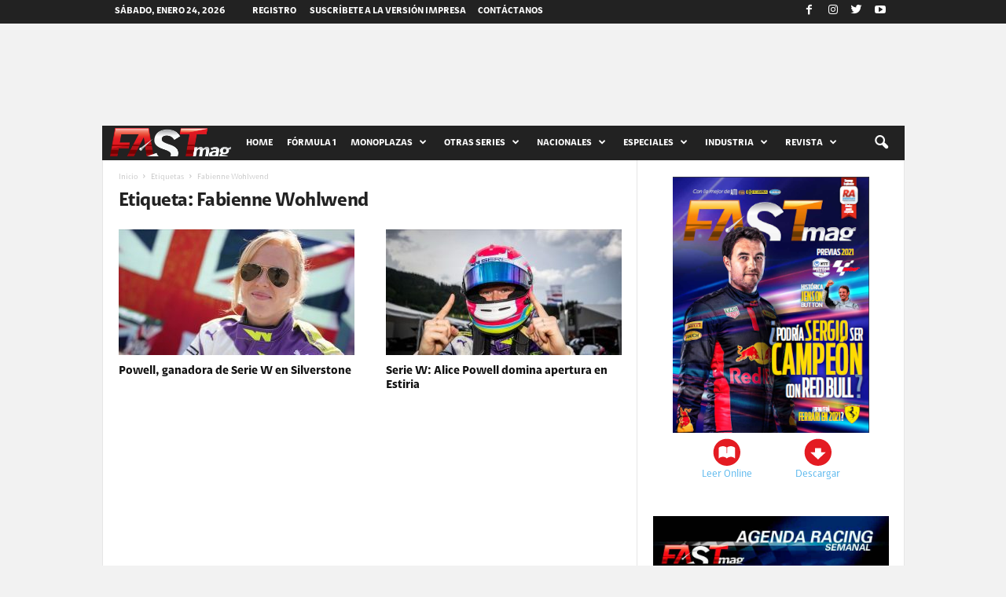

--- FILE ---
content_type: text/html; charset=UTF-8
request_url: https://fast-mag.com/tag/fabienne-wohlwend/
body_size: 20474
content:
<!doctype html >
<!--[if IE 8]>    <html class="ie8" lang="es"> <![endif]-->
<!--[if IE 9]>    <html class="ie9" lang="es"> <![endif]-->
<!--[if gt IE 8]><!--> <html lang="es"> <!--<![endif]-->
<head>
    <title>Fabienne Wohlwend archivos - FASTmag</title>
    <meta charset="UTF-8" />
    <meta name="viewport" content="width=device-width, initial-scale=1.0">
    <link rel="pingback" href="https://fast-mag.com/mag/xmlrpc.php" />
    <meta name='robots' content='index, follow, max-image-preview:large, max-snippet:-1, max-video-preview:-1' />
	<style>img:is([sizes="auto" i], [sizes^="auto," i]) { contain-intrinsic-size: 3000px 1500px }</style>
	<meta name="dlm-version" content="5.1.3"><link rel="icon" type="image/png" href="https://fast-mag.com/mag/wp-content/uploads/2017/08/favicon.png">
	<!-- This site is optimized with the Yoast SEO plugin v26.0 - https://yoast.com/wordpress/plugins/seo/ -->
	<link rel="canonical" href="https://fast-mag.com/tag/fabienne-wohlwend/" />
	<meta property="og:locale" content="es_ES" />
	<meta property="og:type" content="article" />
	<meta property="og:title" content="Fabienne Wohlwend archivos - FASTmag" />
	<meta property="og:url" content="https://fast-mag.com/tag/fabienne-wohlwend/" />
	<meta property="og:site_name" content="FASTmag" />
	<meta name="twitter:card" content="summary_large_image" />
	<script type="application/ld+json" class="yoast-schema-graph">{"@context":"https://schema.org","@graph":[{"@type":"CollectionPage","@id":"https://fast-mag.com/tag/fabienne-wohlwend/","url":"https://fast-mag.com/tag/fabienne-wohlwend/","name":"Fabienne Wohlwend archivos - FASTmag","isPartOf":{"@id":"https://fast-mag.com/#website"},"primaryImageOfPage":{"@id":"https://fast-mag.com/tag/fabienne-wohlwend/#primaryimage"},"image":{"@id":"https://fast-mag.com/tag/fabienne-wohlwend/#primaryimage"},"thumbnailUrl":"https://fast-mag.com/mag/wp-content/uploads/2021/07/fd790f19-c1d8-61c9-60f7-8b5e4a5aef62.jpeg","breadcrumb":{"@id":"https://fast-mag.com/tag/fabienne-wohlwend/#breadcrumb"},"inLanguage":"es"},{"@type":"ImageObject","inLanguage":"es","@id":"https://fast-mag.com/tag/fabienne-wohlwend/#primaryimage","url":"https://fast-mag.com/mag/wp-content/uploads/2021/07/fd790f19-c1d8-61c9-60f7-8b5e4a5aef62.jpeg","contentUrl":"https://fast-mag.com/mag/wp-content/uploads/2021/07/fd790f19-c1d8-61c9-60f7-8b5e4a5aef62.jpeg","width":635,"height":423,"caption":"Powell, ganadora de Serie W en Silverstone (FOTO: Serie W)"},{"@type":"BreadcrumbList","@id":"https://fast-mag.com/tag/fabienne-wohlwend/#breadcrumb","itemListElement":[{"@type":"ListItem","position":1,"name":"Portada","item":"https://fast-mag.com/"},{"@type":"ListItem","position":2,"name":"Fabienne Wohlwend"}]},{"@type":"WebSite","@id":"https://fast-mag.com/#website","url":"https://fast-mag.com/","name":"FASTmag","description":"FASTmag la revista de automovilismo deportivo mundial con lo mejor de las categorías más importantes: F1, GP2, Grand AM, American LeMans, NASCAR, NASCAR México y mucho más. ¡No te la pierdas! Adrenalina y emoción en cada página.","potentialAction":[{"@type":"SearchAction","target":{"@type":"EntryPoint","urlTemplate":"https://fast-mag.com/?s={search_term_string}"},"query-input":{"@type":"PropertyValueSpecification","valueRequired":true,"valueName":"search_term_string"}}],"inLanguage":"es"}]}</script>
	<!-- / Yoast SEO plugin. -->


<link rel='dns-prefetch' href='//fonts.googleapis.com' />
<link rel='dns-prefetch' href='//www.googletagmanager.com' />
<link rel="alternate" type="application/rss+xml" title="FASTmag &raquo; Feed" href="https://fast-mag.com/feed/" />
<link rel="alternate" type="application/rss+xml" title="FASTmag &raquo; Feed de los comentarios" href="https://fast-mag.com/comments/feed/" />
<link rel="alternate" type="application/rss+xml" title="FASTmag &raquo; Etiqueta Fabienne Wohlwend del feed" href="https://fast-mag.com/tag/fabienne-wohlwend/feed/" />
<script type="text/javascript">
/* <![CDATA[ */
window._wpemojiSettings = {"baseUrl":"https:\/\/s.w.org\/images\/core\/emoji\/16.0.1\/72x72\/","ext":".png","svgUrl":"https:\/\/s.w.org\/images\/core\/emoji\/16.0.1\/svg\/","svgExt":".svg","source":{"concatemoji":"https:\/\/fast-mag.com\/mag\/wp-includes\/js\/wp-emoji-release.min.js?ver=6.8.3"}};
/*! This file is auto-generated */
!function(s,n){var o,i,e;function c(e){try{var t={supportTests:e,timestamp:(new Date).valueOf()};sessionStorage.setItem(o,JSON.stringify(t))}catch(e){}}function p(e,t,n){e.clearRect(0,0,e.canvas.width,e.canvas.height),e.fillText(t,0,0);var t=new Uint32Array(e.getImageData(0,0,e.canvas.width,e.canvas.height).data),a=(e.clearRect(0,0,e.canvas.width,e.canvas.height),e.fillText(n,0,0),new Uint32Array(e.getImageData(0,0,e.canvas.width,e.canvas.height).data));return t.every(function(e,t){return e===a[t]})}function u(e,t){e.clearRect(0,0,e.canvas.width,e.canvas.height),e.fillText(t,0,0);for(var n=e.getImageData(16,16,1,1),a=0;a<n.data.length;a++)if(0!==n.data[a])return!1;return!0}function f(e,t,n,a){switch(t){case"flag":return n(e,"\ud83c\udff3\ufe0f\u200d\u26a7\ufe0f","\ud83c\udff3\ufe0f\u200b\u26a7\ufe0f")?!1:!n(e,"\ud83c\udde8\ud83c\uddf6","\ud83c\udde8\u200b\ud83c\uddf6")&&!n(e,"\ud83c\udff4\udb40\udc67\udb40\udc62\udb40\udc65\udb40\udc6e\udb40\udc67\udb40\udc7f","\ud83c\udff4\u200b\udb40\udc67\u200b\udb40\udc62\u200b\udb40\udc65\u200b\udb40\udc6e\u200b\udb40\udc67\u200b\udb40\udc7f");case"emoji":return!a(e,"\ud83e\udedf")}return!1}function g(e,t,n,a){var r="undefined"!=typeof WorkerGlobalScope&&self instanceof WorkerGlobalScope?new OffscreenCanvas(300,150):s.createElement("canvas"),o=r.getContext("2d",{willReadFrequently:!0}),i=(o.textBaseline="top",o.font="600 32px Arial",{});return e.forEach(function(e){i[e]=t(o,e,n,a)}),i}function t(e){var t=s.createElement("script");t.src=e,t.defer=!0,s.head.appendChild(t)}"undefined"!=typeof Promise&&(o="wpEmojiSettingsSupports",i=["flag","emoji"],n.supports={everything:!0,everythingExceptFlag:!0},e=new Promise(function(e){s.addEventListener("DOMContentLoaded",e,{once:!0})}),new Promise(function(t){var n=function(){try{var e=JSON.parse(sessionStorage.getItem(o));if("object"==typeof e&&"number"==typeof e.timestamp&&(new Date).valueOf()<e.timestamp+604800&&"object"==typeof e.supportTests)return e.supportTests}catch(e){}return null}();if(!n){if("undefined"!=typeof Worker&&"undefined"!=typeof OffscreenCanvas&&"undefined"!=typeof URL&&URL.createObjectURL&&"undefined"!=typeof Blob)try{var e="postMessage("+g.toString()+"("+[JSON.stringify(i),f.toString(),p.toString(),u.toString()].join(",")+"));",a=new Blob([e],{type:"text/javascript"}),r=new Worker(URL.createObjectURL(a),{name:"wpTestEmojiSupports"});return void(r.onmessage=function(e){c(n=e.data),r.terminate(),t(n)})}catch(e){}c(n=g(i,f,p,u))}t(n)}).then(function(e){for(var t in e)n.supports[t]=e[t],n.supports.everything=n.supports.everything&&n.supports[t],"flag"!==t&&(n.supports.everythingExceptFlag=n.supports.everythingExceptFlag&&n.supports[t]);n.supports.everythingExceptFlag=n.supports.everythingExceptFlag&&!n.supports.flag,n.DOMReady=!1,n.readyCallback=function(){n.DOMReady=!0}}).then(function(){return e}).then(function(){var e;n.supports.everything||(n.readyCallback(),(e=n.source||{}).concatemoji?t(e.concatemoji):e.wpemoji&&e.twemoji&&(t(e.twemoji),t(e.wpemoji)))}))}((window,document),window._wpemojiSettings);
/* ]]> */
</script>

<link rel='stylesheet' id='google-fonts-open-sans-css' href='//fonts.googleapis.com/css?family=Open+Sans%3A400%2C700&#038;ver=6.8.3' type='text/css' media='all' />
<link rel='stylesheet' id='ytp-icons-css' href='https://fast-mag.com/mag/wp-content/plugins/rdv-youtube-playlist-video-player/packages/icons/css/icons.min.css?ver=6.8.3' type='text/css' media='all' />
<link rel='stylesheet' id='ytp-style-css' href='https://fast-mag.com/mag/wp-content/plugins/rdv-youtube-playlist-video-player/packages/youtube-video-player/css/youtube-video-player.min.css?ver=6.8.3' type='text/css' media='all' />
<link rel='stylesheet' id='perfect-scrollbar-style-css' href='https://fast-mag.com/mag/wp-content/plugins/rdv-youtube-playlist-video-player/packages/perfect-scrollbar/perfect-scrollbar.css?ver=6.8.3' type='text/css' media='all' />
<style id='wp-emoji-styles-inline-css' type='text/css'>

	img.wp-smiley, img.emoji {
		display: inline !important;
		border: none !important;
		box-shadow: none !important;
		height: 1em !important;
		width: 1em !important;
		margin: 0 0.07em !important;
		vertical-align: -0.1em !important;
		background: none !important;
		padding: 0 !important;
	}
</style>
<link rel='stylesheet' id='wp-block-library-css' href='https://fast-mag.com/mag/wp-includes/css/dist/block-library/style.min.css?ver=6.8.3' type='text/css' media='all' />
<style id='classic-theme-styles-inline-css' type='text/css'>
/*! This file is auto-generated */
.wp-block-button__link{color:#fff;background-color:#32373c;border-radius:9999px;box-shadow:none;text-decoration:none;padding:calc(.667em + 2px) calc(1.333em + 2px);font-size:1.125em}.wp-block-file__button{background:#32373c;color:#fff;text-decoration:none}
</style>
<style id='global-styles-inline-css' type='text/css'>
:root{--wp--preset--aspect-ratio--square: 1;--wp--preset--aspect-ratio--4-3: 4/3;--wp--preset--aspect-ratio--3-4: 3/4;--wp--preset--aspect-ratio--3-2: 3/2;--wp--preset--aspect-ratio--2-3: 2/3;--wp--preset--aspect-ratio--16-9: 16/9;--wp--preset--aspect-ratio--9-16: 9/16;--wp--preset--color--black: #000000;--wp--preset--color--cyan-bluish-gray: #abb8c3;--wp--preset--color--white: #ffffff;--wp--preset--color--pale-pink: #f78da7;--wp--preset--color--vivid-red: #cf2e2e;--wp--preset--color--luminous-vivid-orange: #ff6900;--wp--preset--color--luminous-vivid-amber: #fcb900;--wp--preset--color--light-green-cyan: #7bdcb5;--wp--preset--color--vivid-green-cyan: #00d084;--wp--preset--color--pale-cyan-blue: #8ed1fc;--wp--preset--color--vivid-cyan-blue: #0693e3;--wp--preset--color--vivid-purple: #9b51e0;--wp--preset--gradient--vivid-cyan-blue-to-vivid-purple: linear-gradient(135deg,rgba(6,147,227,1) 0%,rgb(155,81,224) 100%);--wp--preset--gradient--light-green-cyan-to-vivid-green-cyan: linear-gradient(135deg,rgb(122,220,180) 0%,rgb(0,208,130) 100%);--wp--preset--gradient--luminous-vivid-amber-to-luminous-vivid-orange: linear-gradient(135deg,rgba(252,185,0,1) 0%,rgba(255,105,0,1) 100%);--wp--preset--gradient--luminous-vivid-orange-to-vivid-red: linear-gradient(135deg,rgba(255,105,0,1) 0%,rgb(207,46,46) 100%);--wp--preset--gradient--very-light-gray-to-cyan-bluish-gray: linear-gradient(135deg,rgb(238,238,238) 0%,rgb(169,184,195) 100%);--wp--preset--gradient--cool-to-warm-spectrum: linear-gradient(135deg,rgb(74,234,220) 0%,rgb(151,120,209) 20%,rgb(207,42,186) 40%,rgb(238,44,130) 60%,rgb(251,105,98) 80%,rgb(254,248,76) 100%);--wp--preset--gradient--blush-light-purple: linear-gradient(135deg,rgb(255,206,236) 0%,rgb(152,150,240) 100%);--wp--preset--gradient--blush-bordeaux: linear-gradient(135deg,rgb(254,205,165) 0%,rgb(254,45,45) 50%,rgb(107,0,62) 100%);--wp--preset--gradient--luminous-dusk: linear-gradient(135deg,rgb(255,203,112) 0%,rgb(199,81,192) 50%,rgb(65,88,208) 100%);--wp--preset--gradient--pale-ocean: linear-gradient(135deg,rgb(255,245,203) 0%,rgb(182,227,212) 50%,rgb(51,167,181) 100%);--wp--preset--gradient--electric-grass: linear-gradient(135deg,rgb(202,248,128) 0%,rgb(113,206,126) 100%);--wp--preset--gradient--midnight: linear-gradient(135deg,rgb(2,3,129) 0%,rgb(40,116,252) 100%);--wp--preset--font-size--small: 13px;--wp--preset--font-size--medium: 20px;--wp--preset--font-size--large: 36px;--wp--preset--font-size--x-large: 42px;--wp--preset--spacing--20: 0.44rem;--wp--preset--spacing--30: 0.67rem;--wp--preset--spacing--40: 1rem;--wp--preset--spacing--50: 1.5rem;--wp--preset--spacing--60: 2.25rem;--wp--preset--spacing--70: 3.38rem;--wp--preset--spacing--80: 5.06rem;--wp--preset--shadow--natural: 6px 6px 9px rgba(0, 0, 0, 0.2);--wp--preset--shadow--deep: 12px 12px 50px rgba(0, 0, 0, 0.4);--wp--preset--shadow--sharp: 6px 6px 0px rgba(0, 0, 0, 0.2);--wp--preset--shadow--outlined: 6px 6px 0px -3px rgba(255, 255, 255, 1), 6px 6px rgba(0, 0, 0, 1);--wp--preset--shadow--crisp: 6px 6px 0px rgba(0, 0, 0, 1);}:where(.is-layout-flex){gap: 0.5em;}:where(.is-layout-grid){gap: 0.5em;}body .is-layout-flex{display: flex;}.is-layout-flex{flex-wrap: wrap;align-items: center;}.is-layout-flex > :is(*, div){margin: 0;}body .is-layout-grid{display: grid;}.is-layout-grid > :is(*, div){margin: 0;}:where(.wp-block-columns.is-layout-flex){gap: 2em;}:where(.wp-block-columns.is-layout-grid){gap: 2em;}:where(.wp-block-post-template.is-layout-flex){gap: 1.25em;}:where(.wp-block-post-template.is-layout-grid){gap: 1.25em;}.has-black-color{color: var(--wp--preset--color--black) !important;}.has-cyan-bluish-gray-color{color: var(--wp--preset--color--cyan-bluish-gray) !important;}.has-white-color{color: var(--wp--preset--color--white) !important;}.has-pale-pink-color{color: var(--wp--preset--color--pale-pink) !important;}.has-vivid-red-color{color: var(--wp--preset--color--vivid-red) !important;}.has-luminous-vivid-orange-color{color: var(--wp--preset--color--luminous-vivid-orange) !important;}.has-luminous-vivid-amber-color{color: var(--wp--preset--color--luminous-vivid-amber) !important;}.has-light-green-cyan-color{color: var(--wp--preset--color--light-green-cyan) !important;}.has-vivid-green-cyan-color{color: var(--wp--preset--color--vivid-green-cyan) !important;}.has-pale-cyan-blue-color{color: var(--wp--preset--color--pale-cyan-blue) !important;}.has-vivid-cyan-blue-color{color: var(--wp--preset--color--vivid-cyan-blue) !important;}.has-vivid-purple-color{color: var(--wp--preset--color--vivid-purple) !important;}.has-black-background-color{background-color: var(--wp--preset--color--black) !important;}.has-cyan-bluish-gray-background-color{background-color: var(--wp--preset--color--cyan-bluish-gray) !important;}.has-white-background-color{background-color: var(--wp--preset--color--white) !important;}.has-pale-pink-background-color{background-color: var(--wp--preset--color--pale-pink) !important;}.has-vivid-red-background-color{background-color: var(--wp--preset--color--vivid-red) !important;}.has-luminous-vivid-orange-background-color{background-color: var(--wp--preset--color--luminous-vivid-orange) !important;}.has-luminous-vivid-amber-background-color{background-color: var(--wp--preset--color--luminous-vivid-amber) !important;}.has-light-green-cyan-background-color{background-color: var(--wp--preset--color--light-green-cyan) !important;}.has-vivid-green-cyan-background-color{background-color: var(--wp--preset--color--vivid-green-cyan) !important;}.has-pale-cyan-blue-background-color{background-color: var(--wp--preset--color--pale-cyan-blue) !important;}.has-vivid-cyan-blue-background-color{background-color: var(--wp--preset--color--vivid-cyan-blue) !important;}.has-vivid-purple-background-color{background-color: var(--wp--preset--color--vivid-purple) !important;}.has-black-border-color{border-color: var(--wp--preset--color--black) !important;}.has-cyan-bluish-gray-border-color{border-color: var(--wp--preset--color--cyan-bluish-gray) !important;}.has-white-border-color{border-color: var(--wp--preset--color--white) !important;}.has-pale-pink-border-color{border-color: var(--wp--preset--color--pale-pink) !important;}.has-vivid-red-border-color{border-color: var(--wp--preset--color--vivid-red) !important;}.has-luminous-vivid-orange-border-color{border-color: var(--wp--preset--color--luminous-vivid-orange) !important;}.has-luminous-vivid-amber-border-color{border-color: var(--wp--preset--color--luminous-vivid-amber) !important;}.has-light-green-cyan-border-color{border-color: var(--wp--preset--color--light-green-cyan) !important;}.has-vivid-green-cyan-border-color{border-color: var(--wp--preset--color--vivid-green-cyan) !important;}.has-pale-cyan-blue-border-color{border-color: var(--wp--preset--color--pale-cyan-blue) !important;}.has-vivid-cyan-blue-border-color{border-color: var(--wp--preset--color--vivid-cyan-blue) !important;}.has-vivid-purple-border-color{border-color: var(--wp--preset--color--vivid-purple) !important;}.has-vivid-cyan-blue-to-vivid-purple-gradient-background{background: var(--wp--preset--gradient--vivid-cyan-blue-to-vivid-purple) !important;}.has-light-green-cyan-to-vivid-green-cyan-gradient-background{background: var(--wp--preset--gradient--light-green-cyan-to-vivid-green-cyan) !important;}.has-luminous-vivid-amber-to-luminous-vivid-orange-gradient-background{background: var(--wp--preset--gradient--luminous-vivid-amber-to-luminous-vivid-orange) !important;}.has-luminous-vivid-orange-to-vivid-red-gradient-background{background: var(--wp--preset--gradient--luminous-vivid-orange-to-vivid-red) !important;}.has-very-light-gray-to-cyan-bluish-gray-gradient-background{background: var(--wp--preset--gradient--very-light-gray-to-cyan-bluish-gray) !important;}.has-cool-to-warm-spectrum-gradient-background{background: var(--wp--preset--gradient--cool-to-warm-spectrum) !important;}.has-blush-light-purple-gradient-background{background: var(--wp--preset--gradient--blush-light-purple) !important;}.has-blush-bordeaux-gradient-background{background: var(--wp--preset--gradient--blush-bordeaux) !important;}.has-luminous-dusk-gradient-background{background: var(--wp--preset--gradient--luminous-dusk) !important;}.has-pale-ocean-gradient-background{background: var(--wp--preset--gradient--pale-ocean) !important;}.has-electric-grass-gradient-background{background: var(--wp--preset--gradient--electric-grass) !important;}.has-midnight-gradient-background{background: var(--wp--preset--gradient--midnight) !important;}.has-small-font-size{font-size: var(--wp--preset--font-size--small) !important;}.has-medium-font-size{font-size: var(--wp--preset--font-size--medium) !important;}.has-large-font-size{font-size: var(--wp--preset--font-size--large) !important;}.has-x-large-font-size{font-size: var(--wp--preset--font-size--x-large) !important;}
:where(.wp-block-post-template.is-layout-flex){gap: 1.25em;}:where(.wp-block-post-template.is-layout-grid){gap: 1.25em;}
:where(.wp-block-columns.is-layout-flex){gap: 2em;}:where(.wp-block-columns.is-layout-grid){gap: 2em;}
:root :where(.wp-block-pullquote){font-size: 1.5em;line-height: 1.6;}
</style>
<link rel='stylesheet' id='google-fonts-style-css' href='https://fonts.googleapis.com/css?family&#038;ver=4.0' type='text/css' media='all' />
<link rel='stylesheet' id='js_composer_front-css' href='https://fast-mag.com/mag/wp-content/plugins/js_composer/assets/css/js_composer.min.css?ver=8.6.1' type='text/css' media='all' />
<link rel='stylesheet' id='td-theme-css' href='https://fast-mag.com/mag/wp-content/themes/fastmag2017/style.css?ver=4.0' type='text/css' media='all' />
<link rel='stylesheet' id='td-theme-demo-style-css' href='https://fast-mag.com/mag/wp-content/themes/fastmag2017/includes/demos/sport/demo_style.css?ver=4.0' type='text/css' media='all' />
<link rel="https://api.w.org/" href="https://fast-mag.com/wp-json/" /><link rel="alternate" title="JSON" type="application/json" href="https://fast-mag.com/wp-json/wp/v2/tags/8949" /><link rel="EditURI" type="application/rsd+xml" title="RSD" href="https://fast-mag.com/mag/xmlrpc.php?rsd" />
<meta name="generator" content="Site Kit by Google 1.162.1" /><!--[if lt IE 9]><script src="https://html5shim.googlecode.com/svn/trunk/html5.js"></script><![endif]-->
    
<!-- JS generated by theme -->

<script>
    
    

	    var tdBlocksArray = []; //here we store all the items for the current page

	    //td_block class - each ajax block uses a object of this class for requests
	    function tdBlock() {
		    this.id = '';
		    this.block_type = 1; //block type id (1-234 etc)
		    this.atts = '';
		    this.td_column_number = '';
		    this.td_current_page = 1; //
		    this.post_count = 0; //from wp
		    this.found_posts = 0; //from wp
		    this.max_num_pages = 0; //from wp
		    this.td_filter_value = ''; //current live filter value
		    this.is_ajax_running = false;
		    this.td_user_action = ''; // load more or infinite loader (used by the animation)
		    this.header_color = '';
		    this.ajax_pagination_infinite_stop = ''; //show load more at page x
	    }


        // td_js_generator - mini detector
        (function(){
            var htmlTag = document.getElementsByTagName("html")[0];

            if ( navigator.userAgent.indexOf("MSIE 10.0") > -1 ) {
                htmlTag.className += ' ie10';
            }

            if ( !!navigator.userAgent.match(/Trident.*rv\:11\./) ) {
                htmlTag.className += ' ie11';
            }

            if ( /(iPad|iPhone|iPod)/g.test(navigator.userAgent) ) {
                htmlTag.className += ' td-md-is-ios';
            }

            var user_agent = navigator.userAgent.toLowerCase();
            if ( user_agent.indexOf("android") > -1 ) {
                htmlTag.className += ' td-md-is-android';
            }

            if ( -1 !== navigator.userAgent.indexOf('Mac OS X')  ) {
                htmlTag.className += ' td-md-is-os-x';
            }

            if ( /chrom(e|ium)/.test(navigator.userAgent.toLowerCase()) ) {
               htmlTag.className += ' td-md-is-chrome';
            }

            if ( -1 !== navigator.userAgent.indexOf('Firefox') ) {
                htmlTag.className += ' td-md-is-firefox';
            }

            if ( -1 !== navigator.userAgent.indexOf('Safari') && -1 === navigator.userAgent.indexOf('Chrome') ) {
                htmlTag.className += ' td-md-is-safari';
            }

            if( -1 !== navigator.userAgent.indexOf('IEMobile') ){
                htmlTag.className += ' td-md-is-iemobile';
            }

        })();




        var tdLocalCache = {};

        ( function () {
            "use strict";

            tdLocalCache = {
                data: {},
                remove: function (resource_id) {
                    delete tdLocalCache.data[resource_id];
                },
                exist: function (resource_id) {
                    return tdLocalCache.data.hasOwnProperty(resource_id) && tdLocalCache.data[resource_id] !== null;
                },
                get: function (resource_id) {
                    return tdLocalCache.data[resource_id];
                },
                set: function (resource_id, cachedData) {
                    tdLocalCache.remove(resource_id);
                    tdLocalCache.data[resource_id] = cachedData;
                }
            };
        })();

    
    
var tds_login_sing_in_widget="show";
var td_viewport_interval_list=[{"limitBottom":767,"sidebarWidth":251},{"limitBottom":1023,"sidebarWidth":339}];
var td_animation_stack_effect="type1";
var tds_animation_stack=true;
var td_animation_stack_specific_selectors=".entry-thumb, img[class*=\"wp-image-\"], a.td-sml-link-to-image > img";
var td_animation_stack_general_selectors=".td-animation-stack .entry-thumb, .post .entry-thumb, .post img[class*=\"wp-image-\"], .post a.td-sml-link-to-image > img";
var td_ajax_url="https:\/\/fast-mag.com\/mag\/wp-admin\/admin-ajax.php?td_theme_name=Newsmag&v=4.0";
var td_get_template_directory_uri="https:\/\/fast-mag.com\/mag\/wp-content\/themes\/fastmag2017";
var tds_snap_menu="snap";
var tds_logo_on_sticky="show_header_logo";
var tds_header_style="4";
var td_please_wait="Por favor espera...";
var td_email_user_pass_incorrect="Usuario o contrase\u00f1a incorrecta!";
var td_email_user_incorrect="Correo electr\u00f3nico o nombre de usuario incorrecto!";
var td_email_incorrect="Email incorrecto!";
var tds_more_articles_on_post_enable="show";
var tds_more_articles_on_post_time_to_wait="";
var tds_more_articles_on_post_pages_distance_from_top=0;
var tds_theme_color_site_wide="#d13030";
var tds_smart_sidebar="enabled";
var tdThemeName="Newsmag";
var td_magnific_popup_translation_tPrev="Anterior (tecla de flecha izquierda)";
var td_magnific_popup_translation_tNext="Siguiente (tecla de flecha derecha)";
var td_magnific_popup_translation_tCounter="%curr% de %total%";
var td_magnific_popup_translation_ajax_tError="El contenido de %url% no pudo cargarse.";
var td_magnific_popup_translation_image_tError="La imagen #%curr% no pudo cargarse.";
var td_ad_background_click_link="";
var td_ad_background_click_target="";
</script>


<!-- Header style compiled by theme -->

<style>
    

body {
	background-color:#f2f2f2;
}

                                    @font-face {
                                      font-family: "AMX-Regular";
                                      src: local("AMX-Regular"), url("https://fast-mag.com/mag/wp-content/uploads/2024/02/amx-regular.woff") format("woff");
                                    }
                                
                                    @font-face {
                                      font-family: "AMX-Bold";
                                      src: local("AMX-Bold"), url("https://fast-mag.com/mag/wp-content/uploads/2024/02/amx-bold.woff") format("woff");
                                    }
                                
                                    @font-face {
                                      font-family: "AMX-Light";
                                      src: local("AMX-Light"), url("https://fast-mag.com/mag/wp-content/uploads/2024/02/amx-light.woff") format("woff");
                                    }
                                
.td-header-border:before,
    .td-trending-now-title,
    .td_block_mega_menu .td_mega_menu_sub_cats .cur-sub-cat,
    .td-post-category:hover,
    .td-header-style-2 .td-header-sp-logo,
    .td-next-prev-wrap a:hover i,
    .page-nav .current,
    .widget_calendar tfoot a:hover,
    .td-footer-container .widget_search .wpb_button:hover,
    .td-scroll-up-visible,
    .dropcap,
    .td-category a,
    input[type="submit"]:hover,
    .td-post-small-box a:hover,
    .td-404-sub-sub-title a:hover,
    .td-rating-bar-wrap div,
    .td_top_authors .td-active .td-author-post-count,
    .td_top_authors .td-active .td-author-comments-count,
    .td_smart_list_3 .td-sml3-top-controls i:hover,
    .td_smart_list_3 .td-sml3-bottom-controls i:hover,
    .td_wrapper_video_playlist .td_video_controls_playlist_wrapper,
    .td-read-more a:hover,
    .td-login-wrap .btn,
    .td_display_err,
    .td-header-style-6 .td-top-menu-full,
    #bbpress-forums button:hover,
    #bbpress-forums .bbp-pagination .current,
    .bbp_widget_login .button:hover,
    .header-search-wrap .td-drop-down-search .btn:hover,
    .td-post-text-content .more-link-wrap:hover a,
    #buddypress div.item-list-tabs ul li > a span,
    #buddypress div.item-list-tabs ul li > a:hover span,
    #buddypress input[type=submit]:hover,
    #buddypress a.button:hover span,
    #buddypress div.item-list-tabs ul li.selected a span,
    #buddypress div.item-list-tabs ul li.current a span,
    #buddypress input[type=submit]:focus,
    .td-grid-style-3 .td-big-grid-post .td-module-thumb a:last-child:before,
    .td-grid-style-4 .td-big-grid-post .td-module-thumb a:last-child:before,
    .td-grid-style-5 .td-big-grid-post .td-module-thumb:after,
    .td_category_template_2 .td-category-siblings .td-category a:hover,
    .td-weather-week:before,
    .td-weather-information:before,
     .td_3D_btn,
    .td_shadow_btn,
    .td_default_btn,
    .td_square_btn, 
    .td_outlined_btn:hover {
        background-color: #d13030;
    }

    @media (max-width: 767px) {
        .td-category a.td-current-sub-category {
            background-color: #d13030;
        }
    }

    .woocommerce .onsale,
    .woocommerce .woocommerce a.button:hover,
    .woocommerce-page .woocommerce .button:hover,
    .single-product .product .summary .cart .button:hover,
    .woocommerce .woocommerce .product a.button:hover,
    .woocommerce .product a.button:hover,
    .woocommerce .product #respond input#submit:hover,
    .woocommerce .checkout input#place_order:hover,
    .woocommerce .woocommerce.widget .button:hover,
    .woocommerce .woocommerce-message .button:hover,
    .woocommerce .woocommerce-error .button:hover,
    .woocommerce .woocommerce-info .button:hover,
    .woocommerce.widget .ui-slider .ui-slider-handle,
    .vc_btn-black:hover,
	.wpb_btn-black:hover,
	.item-list-tabs .feed:hover a,
	.td-smart-list-button:hover {
    	background-color: #d13030 !important;
    }

    .td-header-sp-top-menu .top-header-menu > .current-menu-item > a,
    .td-header-sp-top-menu .top-header-menu > .current-menu-ancestor > a,
    .td-header-sp-top-menu .top-header-menu > .current-category-ancestor > a,
    .td-header-sp-top-menu .top-header-menu > li > a:hover,
    .td-header-sp-top-menu .top-header-menu > .sfHover > a,
    .top-header-menu ul .current-menu-item > a,
    .top-header-menu ul .current-menu-ancestor > a,
    .top-header-menu ul .current-category-ancestor > a,
    .top-header-menu ul li > a:hover,
    .top-header-menu ul .sfHover > a,
    .sf-menu ul .td-menu-item > a:hover,
    .sf-menu ul .sfHover > a,
    .sf-menu ul .current-menu-ancestor > a,
    .sf-menu ul .current-category-ancestor > a,
    .sf-menu ul .current-menu-item > a,
    .td_module_wrap:hover .entry-title a,
    .td_mod_mega_menu:hover .entry-title a,
    .footer-email-wrap a,
    .widget a:hover,
    .td-footer-container .widget_calendar #today,
    .td-category-pulldown-filter a.td-pulldown-category-filter-link:hover,
    .td-load-more-wrap a:hover,
    .td-post-next-prev-content a:hover,
    .td-author-name a:hover,
    .td-author-url a:hover,
    .td_mod_related_posts:hover .entry-title a,
    .td-search-query,
    .header-search-wrap .td-drop-down-search .result-msg a:hover,
    .td_top_authors .td-active .td-authors-name a,
    .post blockquote p,
    .td-post-content blockquote p,
    .page blockquote p,
    .comment-list cite a:hover,
    .comment-list cite:hover,
    .comment-list .comment-reply-link:hover,
    a,
    .white-menu #td-header-menu .sf-menu > li > a:hover,
    .white-menu #td-header-menu .sf-menu > .current-menu-ancestor > a,
    .white-menu #td-header-menu .sf-menu > .current-menu-item > a,
    .td_quote_on_blocks,
    #bbpress-forums .bbp-forum-freshness a:hover,
    #bbpress-forums .bbp-topic-freshness a:hover,
    #bbpress-forums .bbp-forums-list li a:hover,
    #bbpress-forums .bbp-forum-title:hover,
    #bbpress-forums .bbp-topic-permalink:hover,
    #bbpress-forums .bbp-topic-started-by a:hover,
    #bbpress-forums .bbp-topic-started-in a:hover,
    #bbpress-forums .bbp-body .super-sticky li.bbp-topic-title .bbp-topic-permalink,
    #bbpress-forums .bbp-body .sticky li.bbp-topic-title .bbp-topic-permalink,
    #bbpress-forums #subscription-toggle a:hover,
    #bbpress-forums #favorite-toggle a:hover,
    .woocommerce-account .woocommerce-MyAccount-navigation a:hover,
    .widget_display_replies .bbp-author-name,
    .widget_display_topics .bbp-author-name,
    .archive .widget_archive .current,
    .archive .widget_archive .current a,
    .td-subcategory-header .td-category-siblings .td-subcat-dropdown a.td-current-sub-category,
    .td-subcategory-header .td-category-siblings .td-subcat-dropdown a:hover,
    .td-pulldown-filter-display-option:hover,
    .td-pulldown-filter-display-option .td-pulldown-filter-link:hover,
    .td_normal_slide .td-wrapper-pulldown-filter .td-pulldown-filter-list a:hover,
    #buddypress ul.item-list li div.item-title a:hover,
    .td_block_13 .td-pulldown-filter-list a:hover,
    .td_smart_list_8 .td-smart-list-dropdown-wrap .td-smart-list-button:hover,
    .td_smart_list_8 .td-smart-list-dropdown-wrap .td-smart-list-button:hover i,
    .td-sub-footer-container a:hover,
    .td-instagram-user a,
     .td_outlined_btn {
        color: #d13030;
    }

    .td-mega-menu .wpb_content_element li a:hover,
    .td_login_tab_focus {
        color: #d13030 !important;
    }

    .td-next-prev-wrap a:hover i,
    .page-nav .current,
    .widget_tag_cloud a:hover,
    .post .td_quote_box,
    .page .td_quote_box,
    .td-login-panel-title,
    #bbpress-forums .bbp-pagination .current,
    .td_category_template_2 .td-category-siblings .td-category a:hover,
    .page-template-page-pagebuilder-latest .td-instagram-user,
     .td_outlined_btn {
        border-color: #d13030;
    }

    .td_wrapper_video_playlist .td_video_currently_playing:after,
    .item-list-tabs .feed:hover {
        border-color: #d13030 !important;
    }


    
    .td-header-top-menu,
    .td-header-wrap .td-top-menu-full {
        background-color: #222222;
    }

    .td-header-style-1 .td-header-top-menu,
    .td-header-style-2 .td-top-bar-container,
    .td-header-style-7 .td-header-top-menu {
        padding: 0 12px;
        top: 0;
    }

    
    .td-header-sp-top-menu .top-header-menu > li > a,
    .td-header-sp-top-menu .td_data_time,
    .td-header-sp-top-menu .td-weather-top-widget {
        color: #ffffff;
    }

    
    .top-header-menu > .current-menu-item > a,
    .top-header-menu > .current-menu-ancestor > a,
    .top-header-menu > .current-category-ancestor > a,
    .top-header-menu > li > a:hover,
    .top-header-menu > .sfHover > a {
        color: #d13030 !important;
    }

    
    .td-header-sp-top-widget .td-social-icon-wrap i {
        color: #ffffff;
    }

    
    .td-header-sp-top-widget .td-social-icon-wrap i:hover {
        color: #d13030;
    }

    
    .td-menu-background:before,
    .td-search-background:before {
        background: rgba(104,191,178,0.73);
        background: -moz-linear-gradient(top, rgba(104,191,178,0.73) 0%, rgba(209,48,48,0.8) 100%);
        background: -webkit-gradient(left top, left bottom, color-stop(0%, rgba(104,191,178,0.73)), color-stop(100%, rgba(209,48,48,0.8)));
        background: -webkit-linear-gradient(top, rgba(104,191,178,0.73) 0%, rgba(209,48,48,0.8) 100%);
        background: -o-linear-gradient(top, rgba(104,191,178,0.73) 0%, @mobileu_gradient_two_mob 100%);
        background: -ms-linear-gradient(top, rgba(104,191,178,0.73) 0%, rgba(209,48,48,0.8) 100%);
        background: linear-gradient(to bottom, rgba(104,191,178,0.73) 0%, rgba(209,48,48,0.8) 100%);
        filter: progid:DXImageTransform.Microsoft.gradient( startColorstr='rgba(104,191,178,0.73)', endColorstr='rgba(209,48,48,0.8)', GradientType=0 );
    }

    
    .mfp-content .td-login-button {
        background-color: rgba(201,42,84,0.77);
    }
    
    .mfp-content .td-login-button {
        color: #ffffff;
    }
    
    .mfp-content .td-login-button:active,
    .mfp-content .td-login-button:hover {
        background-color: rgba(226,234,75,0.77);
    }
    
    .mfp-content .td-login-button:active,
    .mfp-content .td-login-button:hover {
        color: #ffffff;
    }
    
    .white-popup-block:after {
        background: rgba(104,191,178,0.73);
        background: -moz-linear-gradient(45deg, rgba(104,191,178,0.73) 0%, rgba(209,48,48,0.8) 100%);
        background: -webkit-gradient(left bottom, right top, color-stop(0%, rgba(104,191,178,0.73)), color-stop(100%, rgba(209,48,48,0.8)));
        background: -webkit-linear-gradient(45deg, rgba(104,191,178,0.73) 0%, rgba(209,48,48,0.8) 100%);
        background: -o-linear-gradient(45deg, rgba(104,191,178,0.73) 0%, rgba(209,48,48,0.8) 100%);
        background: -ms-linear-gradient(45deg, rgba(104,191,178,0.73) 0%, rgba(209,48,48,0.8) 100%);
        background: linear-gradient(45deg, rgba(104,191,178,0.73) 0%, rgba(209,48,48,0.8) 100%);
        filter: progid:DXImageTransform.Microsoft.gradient( startColorstr='rgba(104,191,178,0.73)', endColorstr='rgba(209,48,48,0.8)', GradientType=0 );
    }


    
    .td-sub-footer-container {
        background-color: #d13030;
    }
    .td-sub-footer-container:after {
        background-color: transparent;
    }
    .td-sub-footer-container:before {
        background-color: transparent;
    }
    .td-footer-container.td-container {
        border-bottom-width: 0;
    }

    
    .td-sub-footer-container,
    .td-sub-footer-container a {
        color: #ffffff;
    }
    .td-sub-footer-container li a:before {
        background-color: #ffffff;
    }

    
    .td-subfooter-menu li a:hover {
        color: rgba(255,255,255,0.75);
    }

    
    .td-menu-background:after,
    .td-search-background:after {
        background-image: url('https://fast-mag.com/mag/wp-content/uploads/2017/08/a5f00723ae1c5b684efe6afac01d5053-e1502124016512-300x200.jpg');
    }

    
    .white-popup-block:before {
        background-image: url('https://fast-mag.com/mag/wp-content/uploads/2017/08/desenfocado-e1496422751828.jpg');
    }

    
    .top-header-menu li a,
    .td-header-sp-top-menu .td_data_time,
    .td-weather-top-widget .td-weather-header .td-weather-city,
    .td-weather-top-widget .td-weather-now {
        font-family:AMX-Bold;
	font-size:12px;
	
    }
    
    .top-header-menu ul li a {
    	font-family:AMX-Bold;
	
    }
	
    .sf-menu > .td-menu-item > a {
        font-family:AMX-Bold;
	font-size:12px;
	
    }
    
    .sf-menu ul .td-menu-item a {
        font-family:AMX-Bold;
	
    }
    
    .td_mod_mega_menu .item-details a {
        font-family:AMX-Bold;
	
    }
    
    .td_mega_menu_sub_cats .block-mega-child-cats a {
        font-family:AMX-Bold;
	
    }

    
	#td-mobile-nav,
	#td-mobile-nav .wpb_button,
	.td-search-wrap-mob {
		font-family:AMX-Bold;
	
	}

	
    .td-mobile-content .td-mobile-main-menu > li > a {
        font-family:AMX-Bold;
	
    }

	
    .td-mobile-content .sub-menu a {
        font-family:AMX-Bold;
	
    }

	
	.td_module_wrap .entry-title,
	.td-theme-slider .td-module-title,
	.page .td-post-template-6 .td-post-header h1 {
		font-family:AMX-Bold;
	
	}

	
    .td_block_trending_now .entry-title {
    	font-family:AMX-Bold;
	
    }
    
    .td_module_1 .td-module-title {
    	font-family:AMX-Bold;
	
    }
    
    .td_module_2 .td-module-title {
    	font-family:AMX-Bold;
	
    }
    
    .td_module_3 .td-module-title {
    	font-family:AMX-Bold;
	
    }
    
    .td_module_4 .td-module-title {
    	font-family:AMX-Bold;
	font-weight:bold;
	
    }
    
    .td_module_5 .td-module-title {
    	font-family:AMX-Bold;
	
    }
    
    .td_module_6 .td-module-title {
    	font-family:AMX-Bold;
	
    }
    
    .td_module_7 .td-module-title {
    	font-family:AMX-Bold;
	
    }
    
    .td_module_8 .td-module-title {
    	font-family:AMX-Bold;
	
    }
    
    .td_module_9 .td-module-title {
    	font-family:AMX-Bold;
	
    }
    
    .td_module_10 .td-module-title {
    	font-family:AMX-Bold;
	
    }
    
    .td_module_11 .td-module-title {
    	font-family:AMX-Bold;
	font-weight:bold;
	
    }
    
    .td_module_12 .td-module-title {
    	font-family:AMX-Bold;
	
    }
    
    .td_module_13 .td-module-title {
    	font-family:AMX-Bold;
	
    }
    
    .td_module_14 .td-module-title {
    	font-family:AMX-Bold;
	
    }
    
    .td_module_15 .entry-title {
    	font-family:AMX-Bold;
	
    }
    
    .td_module_mx1 .td-module-title {
    	font-family:AMX-Bold;
	
    }
    
    .td_module_mx2 .td-module-title {
    	font-family:AMX-Bold;
	
    }
    
    .td_module_mx3 .td-module-title {
    	font-family:AMX-Bold;
	
    }
    
    .td_module_mx4 .td-module-title {
    	font-family:AMX-Bold;
	
    }
    
    .td-theme-slider.iosSlider-col-3 .td-module-title a {
        font-family:AMX-Bold;
	
    }
    
    .td-theme-slider.iosSlider-col-2 .td-module-title a {
        font-family:AMX-Bold;
	
    }
    
    .td-theme-slider.iosSlider-col-1 .td-module-title a {
        font-family:AMX-Bold;
	
    }
    
    .page .td-post-template-6 .td-post-header h1 {
        font-family:AMX-Bold;
	
    }

    
    .block-title > span,
    .block-title > a,
    .widgettitle,
    .td-trending-now-title,
    .wpb_tabs li a,
    .vc_tta-container .vc_tta-color-grey.vc_tta-tabs-position-top.vc_tta-style-classic .vc_tta-tabs-container .vc_tta-tab > a,
    .td-related-title .td-related-left,
    .td-related-title .td-related-right,
    .category .entry-title span,
    .td-author-counters span,
    .woocommerce-tabs h2,
    .woocommerce .product .products h2:not(.woocommerce-loop-product__title) {
        font-family:AMX-Regular;
	
    }
    
    .td-module-meta-info .td-post-author-name a,
    .td_module_wrap .td-post-author-name a {
        font-family:AMX-Regular;
	
    }
    
    .td-module-meta-info .td-post-date .entry-date,
    .td_module_wrap .td-post-date .entry-date {
        font-family:AMX-Regular;
	
    }
    
    .td-module-meta-info .td-module-comments a,
    .td_module_wrap .td-module-comments a {
        font-family:AMX-Regular;
	
    }
    
    .td-big-grid-meta .td-post-category,
    .td_module_wrap .td-post-category,
    .td-module-image .td-post-category {
        font-family:AMX-Regular;
	
    }
    
    .td-pulldown-filter-display-option,
    a.td-pulldown-filter-link,
    .td-category-pulldown-filter a.td-pulldown-category-filter-link {
        font-family:AMX-Regular;
	
    }
    
    .td-excerpt,
    .td-module-excerpt {
        font-family:AMX-Regular;
	
    }


    
    .td-big-grid-post .entry-title {
        font-family:AMX-Bold;
	
    }
    
    .td_block_big_grid .td-big-thumb .entry-title,
    .td_block_big_grid_2 .td-big-thumb .entry-title,
    .td_block_big_grid_3 .td-big-thumb .entry-title,
    .td_block_big_grid_4 .td-big-thumb .entry-title,
    .td_block_big_grid_5 .td-big-thumb .entry-title,
    .td_block_big_grid_6 .td-big-thumb .entry-title,
    .td_block_big_grid_7 .td-big-thumb .entry-title {
        font-family:AMX-Bold;
	
    }
    
    .td_block_big_grid .td-medium-thumb .entry-title,
    .td_block_big_grid_2 .td-medium-thumb .entry-title,
    .td_block_big_grid_3 .td-medium-thumb .entry-title,
    .td_block_big_grid_4 .td-medium-thumb .entry-title,
    .td_block_big_grid_5 .td-medium-thumb .entry-title,
    .td_block_big_grid_6 .td-medium-thumb .entry-title,
    .td_block_big_grid_7 .td-medium-thumb .entry-title {
        font-family:AMX-Bold;
	
    }
    
    .td_block_big_grid .td-small-thumb .entry-title,
    .td_block_big_grid_2 .td-small-thumb .entry-title,
    .td_block_big_grid_3 .td-small-thumb .entry-title,
    .td_block_big_grid_4 .td-small-thumb .entry-title,
    .td_block_big_grid_5 .td-small-thumb .entry-title,
    .td_block_big_grid_6 .td-small-thumb .entry-title,
    .td_block_big_grid_7 .td-small-thumb .entry-title {
        font-family:AMX-Bold;
	
    }
    
    .td_block_big_grid .td-tiny-thumb .entry-title,
    .td_block_big_grid_2 .td-tiny-thumb .entry-title,
    .td_block_big_grid_3 .td-tiny-thumb .entry-title,
    .td_block_big_grid_4 .td-tiny-thumb .entry-title,
    .td_block_big_grid_5 .td-tiny-thumb .entry-title,
    .td_block_big_grid_6 .td-tiny-thumb .entry-title,
    .td_block_big_grid_7 .td-tiny-thumb .entry-title {
        font-family:AMX-Bold;
	
    }








	
	.post header .entry-title {
		font-family:AMX-Regular;
	
	}

	
    .td-post-template-default header .entry-title {
        font-family:AMX-Regular;
	
    }
    
    .td-post-template-1 header .entry-title {
        font-family:AMX-Regular;
	
    }
    
    .td-post-template-2 header .entry-title {
        font-family:AMX-Regular;
	
    }
    
    .td-post-template-3 header .entry-title {
        font-family:AMX-Regular;
	
    }
    
    .td-post-template-4 header .entry-title {
        font-family:AMX-Regular;
	
    }
    
    .td-post-template-5 header .entry-title {
        font-family:AMX-Regular;
	
    }
    
    .td-post-template-6 header .entry-title {
        font-family:AMX-Regular;
	
    }
    
    .td-post-template-7 header .entry-title {
        font-family:AMX-Regular;
	
    }
    
    .td-post-template-8 header .entry-title {
        font-family:AMX-Regular;
	
    }




    
    .td-post-content p,
    .td-post-content {
        font-family:AMX-Regular;
	
    }
    
    .post blockquote p,
    .page blockquote p,
    .td-post-text-content blockquote p {
        font-family:AMX-Light;
	
    }
    
    .post .td_quote_box p,
    .page .td_quote_box p {
        font-family:AMX-Light;
	
    }
    
    .post .td_pull_quote p,
    .page .td_pull_quote p {
        font-family:AMX-Regular;
	
    }
    
    .td-post-content li {
        font-family:AMX-Regular;
	
    }
    
    .td-post-content h1 {
        font-family:AMX-Bold;
	
    }
    
    .td-post-content h2 {
        font-family:AMX-Bold;
	
    }
    
    .td-post-content h3 {
        font-family:AMX-Bold;
	
    }
    
    .td-post-content h4 {
        font-family:AMX-Bold;
	
    }
    
    .td-post-content h5 {
        font-family:AMX-Bold;
	
    }
    
    .td-post-content h6 {
        font-family:AMX-Bold;
	
    }





    
    .post .td-category a {
        font-family:AMX-Regular;
	
    }
    
    .post header .td-post-author-name,
    .post header .td-post-author-name a {
        font-family:AMX-Regular;
	
    }
    
    .post header .td-post-date .entry-date {
        font-family:AMX-Regular;
	
    }
    
    .post header .td-post-views span,
    .post header .td-post-comments {
        font-family:AMX-Regular;
	
    }
    
    .post .td-post-source-tags a,
    .post .td-post-source-tags span {
        font-family:AMX-Regular;
	
    }
    
    .post .td-post-next-prev-content span {
        font-family:AMX-Regular;
	
    }
    
    .post .td-post-next-prev-content a {
        font-family:AMX-Regular;
	
    }
    
    .post .author-box-wrap .td-author-name a {
        font-family:AMX-Regular;
	
    }
    
    .post .author-box-wrap .td-author-url a {
        font-family:AMX-Regular;
	
    }
    
    .post .author-box-wrap .td-author-description {
        font-family:AMX-Regular;
	
    }
    
    .td_block_related_posts .entry-title {
        font-family:AMX-Regular;
	
    }
    
    .post .td-post-share-title,
    .td-comments-title-wrap h4,
    .comment-reply-title {
        font-family:AMX-Regular;
	
    }
    
	.wp-caption-text,
	.wp-caption-dd {
		font-family:AMX-Regular;
	
	}
    
    .td-post-template-default .td-post-sub-title,
    .td-post-template-1 .td-post-sub-title,
    .td-post-template-5 .td-post-sub-title,
    .td-post-template-7 .td-post-sub-title,
    .td-post-template-8 .td-post-sub-title {
        font-family:AMX-Regular;
	
    }
    
    .td-post-template-2 .td-post-sub-title,
    .td-post-template-3 .td-post-sub-title,
    .td-post-template-4 .td-post-sub-title,
    .td-post-template-6 .td-post-sub-title {
        font-family:AMX-Regular;
	
    }








	
    .td-page-header h1,
    .woocommerce-page .page-title {
    	font-family:AMX-Bold;
	
    }
    
    .td-page-content p,
    .td-page-content li,
    .td-page-content .td_block_text_with_title,
    .woocommerce-page .page-description > p,
    .wpb_text_column p {
    	font-family:AMX-Regular;
	
    }
    
    .td-page-content h1,
    .wpb_text_column h1 {
    	font-family:AMX-Bold;
	
    }
    
    .td-page-content h2,
    .wpb_text_column h2 {
    	font-family:AMX-Bold;
	
    }
    
    .td-page-content h3,
    .wpb_text_column h3 {
    	font-family:AMX-Bold;
	
    }
    
    .td-page-content h4,
    .wpb_text_column h4 {
    	font-family:AMX-Bold;
	
    }
    
    .td-page-content h5,
    .wpb_text_column h5 {
    	font-family:AMX-Bold;
	
    }
    
    .td-page-content h6,
    .wpb_text_column h6 {
    	font-family:AMX-Bold;
	
    }



    
	.footer-text-wrap {
		font-family:AMX-Regular;
	
	}
	
	.td-sub-footer-copy {
		font-family:AMX-Regular;
	
	}
	
	.td-sub-footer-menu ul li a {
		font-family:AMX-Regular;
	
	}



    
    .category .td-category a {
    	font-family:AMX-Regular;
	
    }
    
    .td-trending-now-title {
    	font-family:AMX-Bold;
	
    }
    
    .page-nav a,
    .page-nav span,
    .page-nav i {
    	font-family:AMX-Regular;
	
    }


    
    .td-page-content .dropcap,
    .td-post-content .dropcap,
    .comment-content .dropcap {
    	font-family:AMX-Regular;
	
    }
    
    .entry-crumbs a,
    .entry-crumbs span,
    #bbpress-forums .bbp-breadcrumb a,
    #bbpress-forums .bbp-breadcrumb .bbp-breadcrumb-current {
    	font-family:AMX-Regular;
	
    }

    
    .widget_archive a,
    .widget_calendar,
    .widget_categories a,
    .widget_nav_menu a,
    .widget_meta a,
    .widget_pages a,
    .widget_recent_comments a,
    .widget_recent_entries a,
    .widget_text .textwidget,
    .widget_tag_cloud a,
    .widget_search input,
    .woocommerce .product-categories a,
    .widget_display_forums a,
    .widget_display_replies a,
    .widget_display_topics a,
    .widget_display_views a,
    .widget_display_stats
     {
    	font-family:AMX-Regular;
	
    }

    
	input[type="submit"],
	.woocommerce a.button,
	.woocommerce button.button,
	.woocommerce #respond input#submit {
		font-family:AMX-Regular;
	
	}

    
	.woocommerce .product a .woocommerce-loop-product__title,
	.woocommerce .widget.woocommerce .product_list_widget a,
	.woocommerce-cart .woocommerce .product-name a {
		font-family:AMX-Regular;
	
	}


    
	.woocommerce .product .summary .product_title {
		font-family:AMX-Regular;
	
	}


    
	.white-popup-block,
	.white-popup-block .wpb_button {
		font-family:AMX-Regular;
	
	}


	
    body, p {
    	font-family:AMX-Regular;
	
    }



    
    #bbpress-forums .bbp-header .bbp-forums,
    #bbpress-forums .bbp-header .bbp-topics,
    #bbpress-forums .bbp-header {
    	font-family:AMX-Bold;
	
    }
    
    #bbpress-forums .hentry .bbp-forum-title,
    #bbpress-forums .hentry .bbp-topic-permalink {
    	font-family:AMX-Regular;
	
    }
    
    #bbpress-forums .bbp-forums-list li {
    	font-family:AMX-Regular;
	
    }
    
    #bbpress-forums .bbp-forum-info .bbp-forum-content {
    	font-family:AMX-Bold;
	
    }
    
    #bbpress-forums div.bbp-forum-author a.bbp-author-name,
    #bbpress-forums div.bbp-topic-author a.bbp-author-name,
    #bbpress-forums div.bbp-reply-author a.bbp-author-name,
    #bbpress-forums div.bbp-search-author a.bbp-author-name,
    #bbpress-forums .bbp-forum-freshness .bbp-author-name,
    #bbpress-forums .bbp-topic-freshness a:last-child {
    	font-family:AMX-Bold;
	
    }
    
    #bbpress-forums .hentry .bbp-topic-content p,
    #bbpress-forums .hentry .bbp-reply-content p {
    	font-family:AMX-Light;
	
    }
    
    #bbpress-forums div.bbp-template-notice p {
    	font-family:AMX-Light;
	
    }
    
    #bbpress-forums .bbp-pagination-count,
    #bbpress-forums .page-numbers {
    	font-family:AMX-Bold;
	
    }
    
    #bbpress-forums .bbp-topic-started-by,
    #bbpress-forums .bbp-topic-started-by a,
    #bbpress-forums .bbp-topic-started-in,
    #bbpress-forums .bbp-topic-started-in a {
    	font-family:AMX-Regular;
	
    }
</style>

<!-- Google tag (gtag.js) --> <script async src="https://www.googletagmanager.com/gtag/js?id=G-KSDQDDNGFP"></script> <script>   window.dataLayer = window.dataLayer || [];   function gtag(){dataLayer.push(arguments);}   gtag('js', new Date());   gtag('config', 'G-KSDQDDNGFP'); </script>


<!-- Google Tag Manager -->
<script>(function(w,d,s,l,i){w[l]=w[l]||[];w[l].push({'gtm.start':
new Date().getTime(),event:'gtm.js'});var f=d.getElementsByTagName(s)[0],
j=d.createElement(s),dl=l!='dataLayer'?'&l='+l:'';j.async=true;j.src=
'https://www.googletagmanager.com/gtm.js?id='+i+dl;f.parentNode.insertBefore(j,f);
})(window,document,'script','dataLayer','GTM-W98KTMV');</script>
<!-- End Google Tag Manager --><script type="application/ld+json">
                        {
                            "@context": "http://schema.org",
                            "@type": "BreadcrumbList",
                            "itemListElement": [{
                            "@type": "ListItem",
                            "position": 1,
                                "item": {
                                "@type": "WebSite",
                                "@id": "https://fast-mag.com/",
                                "name": "Inicio"                                               
                            }
                        },{
                            "@type": "ListItem",
                            "position": 2,
                                "item": {
                                "@type": "WebPage",
                                "@id": "https://fast-mag.com/tag/fabienne-wohlwend/",
                                "name": "Fabienne Wohlwend"
                            }
                        }    ]
                        }
                       </script><noscript><style> .wpb_animate_when_almost_visible { opacity: 1; }</style></noscript>
<!-- Google DFP scripts banners -->
<script async='async' src='https://www.googletagservices.com/tag/js/gpt.js'></script>
<script>
  var googletag = googletag || {};
  googletag.cmd = googletag.cmd || [];
</script>
<!-- banner header -->

<script type='text/javascript'>
  googletag.cmd.push(function() {
var mappingHome = googletag.sizeMapping().
 addSize([800, 600 ], [970, 90]).
 addSize([500, 500 ], [468, 60]).
 addSize([1, 1 ], [320, 50]).
 build();


    googletag.defineSlot('/175729904/F2016_Home-Head-970x90', [[320, 50], [468, 60], [970, 90]], 'div-gpt-ad-1473356284530-0').addService(googletag.pubads()).
	defineSizeMapping(mappingHome).addServices(google.pubads());
	googletag.pubads().collapseEmptyDivs();
	googletag.pubads().setTargeting("ksg", Krux.segments);
    googletag.pubads().setTargeting("kuid", Krux.user);
	addService(googletag.pubads());
    googletag.enableServices();

  });

</script>

<script type='text/javascript'>
  googletag.cmd.push(function() {
var mappingLeader = googletag.sizeMapping().
 addSize([800, 600 ], [970, 90]).
 addSize([500, 500 ], [468, 60]).
 addSize([1, 1 ], [320, 50]).
 build();


    googletag.defineSlot('/175729904/F2020_LeaderBoard2_970x90', [[320, 50], [468, 60], [970, 90]], 'div-gpt-ad-1601428573547-0').addService(googletag.pubads()).
	defineSizeMapping(mappingLeader).addServices(google.pubads());
	googletag.pubads().collapseEmptyDivs();
	googletag.pubads().setTargeting("ksg", Krux.segments);
    googletag.pubads().setTargeting("kuid", Krux.user);
	addService(googletag.pubads());
    googletag.enableServices();

  });

</script>


<!-- box banner -->
<script>
  googletag.cmd.push(function() {
    googletag.defineSlot('/175729904/F2016_Home-BoxDer01-300x250', [300, 250], 'div-gpt-ad-1473356634440-0').addService(googletag.pubads());
	googletag.defineSlot('/175729904/F2016_Home-BoxDer02-300x250', [300, 250], 'div-gpt-ad-1473356781113-0').addService(googletag.pubads());
	googletag.defineSlot('/175729904/F2017_Home-MediaPag-300x600', [300, 600], 'div-gpt-ad-1506392893147-0').addService(googletag.pubads());
	googletag.defineSlot('/175729904/F2020_LeaderBoard2_970x90', [300, 250], 'div-gpt-ad-1601428795219-0').addService(googletag.pubads());
	googletag.pubads().setTargeting("ksg", Krux.segments);
    googletag.pubads().setTargeting("kuid", Krux.user);
    googletag.pubads().enableSingleRequest();
    googletag.enableServices();
  });
</script>
<!-- banners horizontales footer -->
<script type='text/javascript'>
  googletag.cmd.push(function() {
var mappingHome = googletag.sizeMapping().
 addSize([800, 600 ], [1024, 115]).
 addSize([500, 500 ], [468, 60]).
 addSize([1, 1 ], [320, 50]).
 build();


    googletag.defineSlot('/175729904/F2016_Home-Horizontal04-1024x115', [[320, 50], [468, 60], [1024, 115]], 'div-gpt-ad-1473358067550-0').addService(googletag.pubads()).
	defineSizeMapping(mappingHome).addServices(google.pubads());
	googletag.pubads().collapseEmptyDivs();
	googletag.pubads().setTargeting("ksg", Krux.segments);
    googletag.pubads().setTargeting("kuid", Krux.user);
	addService(googletag.pubads());
    googletag.enableServices();

  });

</script>

<!--  Terminan Banners google ads -->
<script class="kxint" data-namespace="cmi" type="text/javascript">
window.Krux||((Krux=function(){Krux.q.push(arguments);}).q=[]);
(function(){
  function retrieve(n){
    var k= 'kx'+'cmi_'+n, ls=(function(){
      try {
        return window.localStorage;
      } catch(e) {
        return null;
      }
    })();
    if (ls) {
        return ls[k] || '';
    } else if (navigator.cookieEnabled) {
        var m = document.cookie.match(k+'=([^;]*)');
        return (m && unescape(m[1])) || '';
    } else {
        return '';
    }
  }
  Krux.user = retrieve('user');
  Krux.segments = retrieve('segs') ? retrieve('segs').split(',') : [];
})();
</script>

<script>
  var _comscore = _comscore || [];
  _comscore.push({ c1: "2", c2: "17304295" });
  (function() {
    var s = document.createElement("script"), el = document.getElementsByTagName("script")[0]; s.async = true;
    s.src = (document.location.protocol == "https:" ? "https://sb" : "http://b") + ".scorecardresearch.com/beacon.js";
    el.parentNode.insertBefore(s, el);
  })();
</script>

</head>

<body class="archive tag tag-fabienne-wohlwend tag-8949 wp-theme-fastmag2017 global-block-template-1 td-newsmag-sport wpb-js-composer js-comp-ver-8.6.1 vc_responsive td-animation-stack-type1 td-boxed-layout" itemscope="itemscope" itemtype="https://schema.org/WebPage">
<noscript>
  <img src="https://sb.scorecardresearch.com/p?c1=2&c2=17304295&cv=2.0&cj=1" />
</noscript>
        <div class="td-scroll-up"><i class="td-icon-menu-up"></i></div>

    <div class="td-menu-background"></div>
<div id="td-mobile-nav">
    <div class="td-mobile-container">
        <!-- mobile menu top section -->
        <div class="td-menu-socials-wrap">
            <!-- socials -->
            <div class="td-menu-socials">
                
        <span class="td-social-icon-wrap">
            <a target="_blank" href="https://www.facebook.com/Fastmagmx" title="Facebook">
                <i class="td-icon-font td-icon-facebook"></i>
            </a>
        </span>
        <span class="td-social-icon-wrap">
            <a target="_blank" href="https://www.instagram.com/fastmagmx/" title="Instagram">
                <i class="td-icon-font td-icon-instagram"></i>
            </a>
        </span>
        <span class="td-social-icon-wrap">
            <a target="_blank" href="https://twitter.com/Fastmagmx" title="Twitter">
                <i class="td-icon-font td-icon-twitter"></i>
            </a>
        </span>
        <span class="td-social-icon-wrap">
            <a target="_blank" href="https://www.youtube.com/channel/UCn5_N_EJ2FczCnwFIAqYPiQ" title="Youtube">
                <i class="td-icon-font td-icon-youtube"></i>
            </a>
        </span>            </div>
            <!-- close button -->
            <div class="td-mobile-close">
                <a href="#"><i class="td-icon-close-mobile"></i></a>
            </div>
        </div>

        <!-- login section -->
                    <div class="td-menu-login-section">
                
    <div class="td-guest-wrap">
        <div class="td-menu-avatar"><div class="td-avatar-container"></div></div>
        <div class="td-menu-login"><a id="login-link-mob">Registrarse</a> <span></span><a id="register-link-mob">Unirse</a></div>
    </div>
            </div>
        
        <!-- menu section -->
        <div class="td-mobile-content">
            <div class="menu-td-demo-header-menu-container"><ul id="menu-td-demo-header-menu" class="td-mobile-main-menu"><li id="menu-item-46043" class="menu-item menu-item-type-post_type menu-item-object-page menu-item-home menu-item-first menu-item-46043"><a href="https://fast-mag.com/">HOME</a></li>
<li id="menu-item-46947" class="menu-item menu-item-type-taxonomy menu-item-object-category menu-item-46947"><a href="https://fast-mag.com/category/formula-uno/">FÓRMULA 1</a></li>
<li id="menu-item-47409" class="menu-item menu-item-type-custom menu-item-object-custom menu-item-has-children menu-item-47409"><a>MONOPLAZAS<i class="td-icon-menu-right td-element-after"></i></a>
<ul class="sub-menu">
	<li id="menu-item-47293" class="menu-item menu-item-type-taxonomy menu-item-object-category menu-item-47293"><a href="https://fast-mag.com/category/monoplazas/indycar/">IndyCar</a></li>
	<li id="menu-item-47288" class="menu-item menu-item-type-taxonomy menu-item-object-category menu-item-47288"><a href="https://fast-mag.com/category/monoplazas/formula-e-automovilismo-internacional/">Fórmula E</a></li>
	<li id="menu-item-47290" class="menu-item menu-item-type-taxonomy menu-item-object-category menu-item-47290"><a href="https://fast-mag.com/category/monoplazas/fv8-3-5/">FV8 3.5</a></li>
	<li id="menu-item-47292" class="menu-item menu-item-type-taxonomy menu-item-object-category menu-item-47292"><a href="https://fast-mag.com/category/monoplazas/gp3/">GP3</a></li>
	<li id="menu-item-47287" class="menu-item menu-item-type-taxonomy menu-item-object-category menu-item-47287"><a href="https://fast-mag.com/category/monoplazas/formula-4/">Fórmula 4</a></li>
	<li id="menu-item-47289" class="menu-item menu-item-type-taxonomy menu-item-object-category menu-item-47289"><a href="https://fast-mag.com/category/monoplazas/fr2-0/">FR2.0</a></li>
</ul>
</li>
<li id="menu-item-47420" class="menu-item menu-item-type-custom menu-item-object-custom menu-item-has-children menu-item-47420"><a>OTRAS SERIES<i class="td-icon-menu-right td-element-after"></i></a>
<ul class="sub-menu">
	<li id="menu-item-47316" class="menu-item menu-item-type-taxonomy menu-item-object-category menu-item-has-children menu-item-47316"><a href="https://fast-mag.com/category/otras-series/rallies/">Rallies<i class="td-icon-menu-right td-element-after"></i></a>
	<ul class="sub-menu">
		<li id="menu-item-47317" class="menu-item menu-item-type-taxonomy menu-item-object-category menu-item-47317"><a href="https://fast-mag.com/category/otras-series/rallies/wrc/">WRC</a></li>
		<li id="menu-item-47318" class="menu-item menu-item-type-taxonomy menu-item-object-category menu-item-47318"><a href="https://fast-mag.com/category/otras-series/rallies/wrx/">WRX</a></li>
	</ul>
</li>
	<li id="menu-item-47319" class="menu-item menu-item-type-taxonomy menu-item-object-category menu-item-has-children menu-item-47319"><a href="https://fast-mag.com/category/otras-series/resistencia/">Resistencia<i class="td-icon-menu-right td-element-after"></i></a>
	<ul class="sub-menu">
		<li id="menu-item-47320" class="menu-item menu-item-type-taxonomy menu-item-object-category menu-item-47320"><a href="https://fast-mag.com/category/otras-series/resistencia/wec/">WEC</a></li>
	</ul>
</li>
	<li id="menu-item-47321" class="menu-item menu-item-type-taxonomy menu-item-object-category menu-item-has-children menu-item-47321"><a href="https://fast-mag.com/category/otras-series/turismos/">Turismos<i class="td-icon-menu-right td-element-after"></i></a>
	<ul class="sub-menu">
		<li id="menu-item-47322" class="menu-item menu-item-type-taxonomy menu-item-object-category menu-item-47322"><a href="https://fast-mag.com/category/otras-series/turismos/tcr/">TCR</a></li>
	</ul>
</li>
	<li id="menu-item-47310" class="menu-item menu-item-type-taxonomy menu-item-object-category menu-item-has-children menu-item-47310"><a href="https://fast-mag.com/category/otras-series/nascar/">NASCAR<i class="td-icon-menu-right td-element-after"></i></a>
	<ul class="sub-menu">
		<li id="menu-item-47312" class="menu-item menu-item-type-taxonomy menu-item-object-category menu-item-47312"><a href="https://fast-mag.com/category/otras-series/nascar/nascarxfinity/">NASCAR Xfinity</a></li>
		<li id="menu-item-47311" class="menu-item menu-item-type-taxonomy menu-item-object-category menu-item-47311"><a href="https://fast-mag.com/category/otras-series/nascar/nascar-trucks/">NASCAR Trucks</a></li>
	</ul>
</li>
	<li id="menu-item-47313" class="menu-item menu-item-type-taxonomy menu-item-object-category menu-item-47313"><a href="https://fast-mag.com/category/otras-series/nascar/regionales/">Regionales</a></li>
	<li id="menu-item-47314" class="menu-item menu-item-type-taxonomy menu-item-object-category menu-item-47314"><a href="https://fast-mag.com/category/otras-series/off-road/">Off-Road</a></li>
	<li id="menu-item-47315" class="menu-item menu-item-type-taxonomy menu-item-object-category menu-item-47315"><a href="https://fast-mag.com/category/otras-series/off-road/raid/">Raid</a></li>
</ul>
</li>
<li id="menu-item-47419" class="menu-item menu-item-type-custom menu-item-object-custom menu-item-has-children menu-item-47419"><a>NACIONALES<i class="td-icon-menu-right td-element-after"></i></a>
<ul class="sub-menu">
	<li id="menu-item-47279" class="menu-item menu-item-type-taxonomy menu-item-object-category menu-item-47279"><a href="https://fast-mag.com/category/nacionales/nascar-mexico/">NASCAR México</a></li>
	<li id="menu-item-47278" class="menu-item menu-item-type-taxonomy menu-item-object-category menu-item-47278"><a href="https://fast-mag.com/category/nacionales/nascar-challenge/">NASCAR Challenge</a></li>
	<li id="menu-item-47283" class="menu-item menu-item-type-taxonomy menu-item-object-category menu-item-47283"><a href="https://fast-mag.com/category/nacionales/tractocamiones/">Tractocamiones</a></li>
	<li id="menu-item-47284" class="menu-item menu-item-type-taxonomy menu-item-object-category menu-item-47284"><a href="https://fast-mag.com/category/nacionales/trucks/">Trucks</a></li>
	<li id="menu-item-47285" class="menu-item menu-item-type-taxonomy menu-item-object-category menu-item-47285"><a href="https://fast-mag.com/category/nacionales/f1800/">F1800</a></li>
	<li id="menu-item-47282" class="menu-item menu-item-type-taxonomy menu-item-object-category menu-item-47282"><a href="https://fast-mag.com/category/nacionales/tc2000/">TC2000</a></li>
	<li id="menu-item-47281" class="menu-item menu-item-type-taxonomy menu-item-object-category menu-item-47281"><a href="https://fast-mag.com/category/nacionales/super-turismos/">Super Turismos</a></li>
	<li id="menu-item-47280" class="menu-item menu-item-type-taxonomy menu-item-object-category menu-item-47280"><a href="https://fast-mag.com/category/nacionales/rallies-nacionales/">Rallies</a></li>
	<li id="menu-item-47286" class="menu-item menu-item-type-taxonomy menu-item-object-category menu-item-47286"><a href="https://fast-mag.com/category/nacionales/f4/">F4</a></li>
</ul>
</li>
<li id="menu-item-47412" class="menu-item menu-item-type-custom menu-item-object-custom menu-item-has-children menu-item-47412"><a>ESPECIALES<i class="td-icon-menu-right td-element-after"></i></a>
<ul class="sub-menu">
	<li id="menu-item-47275" class="menu-item menu-item-type-taxonomy menu-item-object-category menu-item-47275"><a href="https://fast-mag.com/category/nacionales/carrera-panamericana/">La Carrera Panamericana</a></li>
	<li id="menu-item-47276" class="menu-item menu-item-type-taxonomy menu-item-object-category menu-item-47276"><a href="https://fast-mag.com/category/especiales/chihuahua-express/">Chihuahua Express</a></li>
	<li id="menu-item-47277" class="menu-item menu-item-type-taxonomy menu-item-object-category menu-item-47277"><a href="https://fast-mag.com/category/especiales/karts/">Karts</a></li>
</ul>
</li>
<li id="menu-item-47411" class="menu-item menu-item-type-custom menu-item-object-custom menu-item-has-children menu-item-47411"><a>INDUSTRIA<i class="td-icon-menu-right td-element-after"></i></a>
<ul class="sub-menu">
	<li id="menu-item-47273" class="menu-item menu-item-type-taxonomy menu-item-object-category menu-item-47273"><a href="https://fast-mag.com/category/industria/fastests/">FASTests</a></li>
	<li id="menu-item-47274" class="menu-item menu-item-type-taxonomy menu-item-object-category menu-item-47274"><a href="https://fast-mag.com/category/industria/noticias/">Noticias</a></li>
</ul>
</li>
<li id="menu-item-47270" class="menu-item menu-item-type-custom menu-item-object-custom menu-item-has-children menu-item-47270"><a>REVISTA<i class="td-icon-menu-right td-element-after"></i></a>
<ul class="sub-menu">
	<li id="menu-item-56970" class="menu-item menu-item-type-custom menu-item-object-custom menu-item-has-children menu-item-56970"><a>Ediciones<i class="td-icon-menu-right td-element-after"></i></a>
	<ul class="sub-menu">
		<li id="menu-item-78319" class="menu-item menu-item-type-post_type menu-item-object-page menu-item-78319"><a href="https://fast-mag.com/ediciones-2013/">2013</a></li>
		<li id="menu-item-78318" class="menu-item menu-item-type-post_type menu-item-object-page menu-item-78318"><a href="https://fast-mag.com/ediciones-2014/">2014</a></li>
		<li id="menu-item-78317" class="menu-item menu-item-type-post_type menu-item-object-page menu-item-78317"><a href="https://fast-mag.com/ediciones-2015/">2015</a></li>
		<li id="menu-item-78316" class="menu-item menu-item-type-post_type menu-item-object-page menu-item-78316"><a href="https://fast-mag.com/ediciones-2016/">2016</a></li>
		<li id="menu-item-78315" class="menu-item menu-item-type-post_type menu-item-object-page menu-item-78315"><a href="https://fast-mag.com/ediciones-2017/">2017</a></li>
		<li id="menu-item-56971" class="menu-item menu-item-type-post_type menu-item-object-page menu-item-56971"><a href="https://fast-mag.com/ediciones-2018/">2018</a></li>
		<li id="menu-item-78314" class="menu-item menu-item-type-post_type menu-item-object-page menu-item-78314"><a href="https://fast-mag.com/ediciones-2019/">2019</a></li>
		<li id="menu-item-78313" class="menu-item menu-item-type-post_type menu-item-object-page menu-item-78313"><a href="https://fast-mag.com/ediciones-2020/">2020</a></li>
		<li id="menu-item-78312" class="menu-item menu-item-type-post_type menu-item-object-page menu-item-78312"><a href="https://fast-mag.com/ediciones-2021/">2021</a></li>
	</ul>
</li>
	<li id="menu-item-67971" class="menu-item menu-item-type-post_type menu-item-object-page menu-item-67971"><a href="https://fast-mag.com/descargar/">Descarga</a></li>
	<li id="menu-item-47272" class="menu-item menu-item-type-taxonomy menu-item-object-category menu-item-47272"><a href="https://fast-mag.com/category/columnas/especiales-columnas/sabias-que/">Sabías que</a></li>
	<li id="menu-item-47271" class="menu-item menu-item-type-taxonomy menu-item-object-category menu-item-47271"><a href="https://fast-mag.com/category/historica/">Histórica</a></li>
</ul>
</li>
</ul></div>        </div>
    </div>

    <!-- register/login section -->
            <div id="login-form-mobile" class="td-register-section">
            
            <div id="td-login-mob" class="td-login-animation td-login-hide-mob">
            	<!-- close button -->
	            <div class="td-login-close">
	                <a href="#" class="td-back-button"><i class="td-icon-read-down"></i></a>
	                <div class="td-login-title">Registrarse</div>
	                <!-- close button -->
		            <div class="td-mobile-close">
		                <a href="#"><i class="td-icon-close-mobile"></i></a>
		            </div>
	            </div>
	            <div class="td-login-form-wrap">
	                <div class="td-login-panel-title"><span>¡Bienvenido!</span>Ingrese a su cuenta</div>
	                <div class="td_display_err"></div>
	                <div class="td-login-inputs"><input class="td-login-input" type="text" name="login_email" id="login_email-mob" value="" required><label>tu nombre de usuario</label></div>
	                <div class="td-login-inputs"><input class="td-login-input" type="password" name="login_pass" id="login_pass-mob" value="" required><label>tu contraseña</label></div>
	                <input type="button" name="login_button" id="login_button-mob" class="td-login-button" value="Iniciar sesión">
	                <div class="td-login-info-text"><a href="#" id="forgot-pass-link-mob">¿Olvidaste tu contraseña?</a></div>
                </div>
            </div>

            
            <div id="td-register-mob" class="td-login-animation td-login-hide-mob">
            	<!-- close button -->
	            <div class="td-register-close">
	                <a href="#" class="td-back-button"><i class="td-icon-read-down"></i></a>
	                <div class="td-login-title">Regístrate</div>
	                <!-- close button -->
		            <div class="td-mobile-close">
		                <a href="#"><i class="td-icon-close-mobile"></i></a>
		            </div>
	            </div>
            	<div class="td-login-panel-title"><span>¡Bienvenido!</span>Regístrate para una cuenta</div>
                <div class="td-login-form-wrap">
	                <div class="td_display_err"></div>
	                <div class="td-login-inputs"><input class="td-login-input" type="text" name="register_email" id="register_email-mob" value="" required><label>tu correo electrónico</label></div>
	                <div class="td-login-inputs"><input class="td-login-input" type="text" name="register_user" id="register_user-mob" value="" required><label>tu nombre de usuario</label></div>
	                <input type="button" name="register_button" id="register_button-mob" class="td-login-button" value="Registrarse">
	                <div class="td-login-info-text">Se te ha enviado una contraseña por correo electrónico.</div>
                </div>
            </div>

            <div id="td-forgot-pass-mob" class="td-login-animation td-login-hide-mob">
                <!-- close button -->
	            <div class="td-forgot-pass-close">
	                <a href="#" class="td-back-button"><i class="td-icon-read-down"></i></a>
	                <div class="td-login-title">Recuperación de contraseña</div>
	            </div>
	            <div class="td-login-form-wrap">
	                <div class="td-login-panel-title">Recupera tu contraseña</div>
	                <div class="td_display_err"></div>
	                <div class="td-login-inputs"><input class="td-login-input" type="text" name="forgot_email" id="forgot_email-mob" value="" required><label>tu correo electrónico</label></div>
	                <input type="button" name="forgot_button" id="forgot_button-mob" class="td-login-button" value="Enviar contraseña">
                </div>
            </div>
        </div>
    </div>    <div class="td-search-background"></div>
<div class="td-search-wrap-mob">
	<div class="td-drop-down-search" aria-labelledby="td-header-search-button">
		<form method="get" class="td-search-form" action="https://fast-mag.com/">
			<!-- close button -->
			<div class="td-search-close">
				<a href="#"><i class="td-icon-close-mobile"></i></a>
			</div>
			<div role="search" class="td-search-input">
				<span>Buscar</span>
				<input id="td-header-search-mob" type="text" value="" name="s" autocomplete="off" />
			</div>
		</form>
		<div id="td-aj-search-mob"></div>
	</div>
</div>
    <div id="td-outer-wrap">

    
        <div class="td-outer-container">
        
            <!--
Header style 4
-->
<div class="td-header-wrap td-header-style-4">
    <div class="td-top-menu-full">
        <div class="td-header-row td-header-top-menu td-make-full">
            
    <div class="td-top-bar-container top-bar-style-1">
        <div class="td-header-sp-top-menu">

            <div class="td_data_time">
            <div >

                sábado, enero 24, 2026
            </div>
        </div>
    <ul class="top-header-menu td_ul_login"><li class="menu-item"><a class="td-login-modal-js menu-item" href="#login-form" data-effect="mpf-td-login-effect">Registro </a></li></ul><div class="menu-top-container"><ul id="menu-td-demo-top-menu" class="top-header-menu"><li id="menu-item-47030" class="menu-item menu-item-type-post_type menu-item-object-page menu-item-first td-menu-item td-normal-menu menu-item-47030"><a href="https://fast-mag.com/suscribete/">SUSCRÍBETE A LA VERSIÓN IMPRESA</a></li>
<li id="menu-item-46037" class="menu-item menu-item-type-post_type menu-item-object-page td-menu-item td-normal-menu menu-item-46037"><a href="https://fast-mag.com/contact/">CONTÁCTANOS</a></li>
</ul></div></div>            <div class="td-header-sp-top-widget">
        
        <span class="td-social-icon-wrap">
            <a target="_blank" href="https://www.facebook.com/Fastmagmx" title="Facebook">
                <i class="td-icon-font td-icon-facebook"></i>
            </a>
        </span>
        <span class="td-social-icon-wrap">
            <a target="_blank" href="https://www.instagram.com/fastmagmx/" title="Instagram">
                <i class="td-icon-font td-icon-instagram"></i>
            </a>
        </span>
        <span class="td-social-icon-wrap">
            <a target="_blank" href="https://twitter.com/Fastmagmx" title="Twitter">
                <i class="td-icon-font td-icon-twitter"></i>
            </a>
        </span>
        <span class="td-social-icon-wrap">
            <a target="_blank" href="https://www.youtube.com/channel/UCn5_N_EJ2FczCnwFIAqYPiQ" title="Youtube">
                <i class="td-icon-font td-icon-youtube"></i>
            </a>
        </span>    </div>
        </div>

<!-- LOGIN MODAL -->

                <div  id="login-form" class="white-popup-block mfp-hide mfp-with-anim">
                    <div class="td-login-wrap">
                        <a href="#" class="td-back-button"><i class="td-icon-modal-back"></i></a>
                        <div id="td-login-div" class="td-login-form-div td-display-block">
                            <div class="td-login-panel-title">Registrarse</div>
                            <div class="td-login-panel-descr">¡Bienvenido! Ingresa en tu cuenta</div>
                            <div class="td_display_err"></div>
                            <div class="td-login-inputs"><input class="td-login-input" type="text" name="login_email" id="login_email" value="" required><label>tu nombre de usuario</label></div>
	                        <div class="td-login-inputs"><input class="td-login-input" type="password" name="login_pass" id="login_pass" value="" required><label>tu contraseña</label></div>
                            <input type="button" name="login_button" id="login_button" class="wpb_button btn td-login-button" value="Login">
                            <div class="td-login-info-text"><a href="#" id="forgot-pass-link">¿Olvidaste tu contraseña?</a></div>
                            <a id="register-link">Crear cuenta</a>
                        </div>

                        
                <div id="td-register-div" class="td-login-form-div td-display-none">
                    <div class="td-login-panel-title">Crear cuenta</div>
                    <div class="td-login-panel-descr">¡Bienvenido! Regístrate para una cuenta</div>
                    <div class="td_display_err"></div>
                    <div class="td-login-inputs"><input class="td-login-input" type="text" name="register_email" id="register_email" value="" required><label>tu correo electrónico</label></div>
                    <div class="td-login-inputs"><input class="td-login-input" type="text" name="register_user" id="register_user" value="" required><label>tu nombre de usuario</label></div>
                    <input type="button" name="register_button" id="register_button" class="wpb_button btn td-login-button" value="Registrar">
                    <div class="td-login-info-text">Se te ha enviado una contraseña por correo electrónico.</div>
                </div>

                         <div id="td-forgot-pass-div" class="td-login-form-div td-display-none">
                            <div class="td-login-panel-title">Recuperación de contraseña</div>
                            <div class="td-login-panel-descr">Recupera tu contraseña</div>
                            <div class="td_display_err"></div>
                            <div class="td-login-inputs"><input class="td-login-input" type="text" name="forgot_email" id="forgot_email" value="" required><label>tu correo electrónico</label></div>
                            <input type="button" name="forgot_button" id="forgot_button" class="wpb_button btn td-login-button" value="Enviar contraseña">
                            <div class="td-login-info-text">Se te ha enviado una contraseña por correo electrónico.</div>
                        </div>
                    </div>
                </div>
                        </div>
    </div>

    <div class="td-header-container">
        <div class="td-header-row td-header-header">
            <div class="td-header-sp-rec">
                
<div class="td-header-ad-wrap  td-ad-m td-ad-tp td-ad-p">
    <div class="td-a-rec td-a-rec-id-header  td_uid_1_6975253d145c6_rand td_block_template_1"><!-- Google Tag Manager (noscript) -->
<noscript><iframe src="https://www.googletagmanager.com/ns.html?id=GTM-W98KTMV"
height="0" width="0" style="display:none;visibility:hidden"></iframe></noscript>
<!-- End Google Tag Manager (noscript) -->

<div class="td-all-devices">
	<div id="banhead" class="ad970_90">
		

	</div><!-- termina banhead -->
</div>






</div>

</div>            </div>
        </div>

        <div class="td-header-menu-wrap">
            <div class="td-header-row td-header-main-menu">
                <div id="td-header-menu" role="navigation">
    <div id="td-top-mobile-toggle"><a href="#"><i class="td-icon-font td-icon-mobile"></i></a></div>
    <div class="td-main-menu-logo td-logo-in-menu">
        		<a class="td-mobile-logo td-sticky-header" href="https://fast-mag.com/">
			<img class="td-retina-data" data-retina="https://fast-mag.com/mag/wp-content/uploads/2017/08/Fastmag_logo_blanco-300x70.png" src="https://fast-mag.com/mag/wp-content/uploads/2017/08/Fastmag_logo_blanco-300x70.png" alt="Fast_mag" title="Fast_mag"/>
		</a>
			<a class="td-header-logo td-sticky-header" href="https://fast-mag.com/">
			<img class="td-retina-data" data-retina="https://fast-mag.com/mag/wp-content/uploads/2017/08/Fastmag_logo_blanco-300x70.png" src="https://fast-mag.com/mag/wp-content/uploads/2017/08/Fastmag_logo_blanco-300x70.png" alt="Fast_mag" title="Fast_mag"/>
			<span class="td-visual-hidden">FASTmag</span>
		</a>
	    </div>
    <div class="menu-td-demo-header-menu-container"><ul id="menu-td-demo-header-menu-1" class="sf-menu"><li class="menu-item menu-item-type-post_type menu-item-object-page menu-item-home menu-item-first td-menu-item td-normal-menu menu-item-46043"><a href="https://fast-mag.com/">HOME</a></li>
<li class="menu-item menu-item-type-taxonomy menu-item-object-category td-menu-item td-normal-menu menu-item-46947"><a href="https://fast-mag.com/category/formula-uno/">FÓRMULA 1</a></li>
<li class="menu-item menu-item-type-custom menu-item-object-custom menu-item-has-children td-menu-item td-normal-menu menu-item-47409"><a>MONOPLAZAS</a>
<ul class="sub-menu">
	<li class="menu-item menu-item-type-taxonomy menu-item-object-category td-menu-item td-normal-menu menu-item-47293"><a href="https://fast-mag.com/category/monoplazas/indycar/">IndyCar</a></li>
	<li class="menu-item menu-item-type-taxonomy menu-item-object-category td-menu-item td-normal-menu menu-item-47288"><a href="https://fast-mag.com/category/monoplazas/formula-e-automovilismo-internacional/">Fórmula E</a></li>
	<li class="menu-item menu-item-type-taxonomy menu-item-object-category td-menu-item td-normal-menu menu-item-47290"><a href="https://fast-mag.com/category/monoplazas/fv8-3-5/">FV8 3.5</a></li>
	<li class="menu-item menu-item-type-taxonomy menu-item-object-category td-menu-item td-normal-menu menu-item-47292"><a href="https://fast-mag.com/category/monoplazas/gp3/">GP3</a></li>
	<li class="menu-item menu-item-type-taxonomy menu-item-object-category td-menu-item td-normal-menu menu-item-47287"><a href="https://fast-mag.com/category/monoplazas/formula-4/">Fórmula 4</a></li>
	<li class="menu-item menu-item-type-taxonomy menu-item-object-category td-menu-item td-normal-menu menu-item-47289"><a href="https://fast-mag.com/category/monoplazas/fr2-0/">FR2.0</a></li>
</ul>
</li>
<li class="menu-item menu-item-type-custom menu-item-object-custom menu-item-has-children td-menu-item td-normal-menu menu-item-47420"><a>OTRAS SERIES</a>
<ul class="sub-menu">
	<li class="menu-item menu-item-type-taxonomy menu-item-object-category menu-item-has-children td-menu-item td-normal-menu menu-item-47316"><a href="https://fast-mag.com/category/otras-series/rallies/">Rallies</a>
	<ul class="sub-menu">
		<li class="menu-item menu-item-type-taxonomy menu-item-object-category td-menu-item td-normal-menu menu-item-47317"><a href="https://fast-mag.com/category/otras-series/rallies/wrc/">WRC</a></li>
		<li class="menu-item menu-item-type-taxonomy menu-item-object-category td-menu-item td-normal-menu menu-item-47318"><a href="https://fast-mag.com/category/otras-series/rallies/wrx/">WRX</a></li>
	</ul>
</li>
	<li class="menu-item menu-item-type-taxonomy menu-item-object-category menu-item-has-children td-menu-item td-normal-menu menu-item-47319"><a href="https://fast-mag.com/category/otras-series/resistencia/">Resistencia</a>
	<ul class="sub-menu">
		<li class="menu-item menu-item-type-taxonomy menu-item-object-category td-menu-item td-normal-menu menu-item-47320"><a href="https://fast-mag.com/category/otras-series/resistencia/wec/">WEC</a></li>
	</ul>
</li>
	<li class="menu-item menu-item-type-taxonomy menu-item-object-category menu-item-has-children td-menu-item td-normal-menu menu-item-47321"><a href="https://fast-mag.com/category/otras-series/turismos/">Turismos</a>
	<ul class="sub-menu">
		<li class="menu-item menu-item-type-taxonomy menu-item-object-category td-menu-item td-normal-menu menu-item-47322"><a href="https://fast-mag.com/category/otras-series/turismos/tcr/">TCR</a></li>
	</ul>
</li>
	<li class="menu-item menu-item-type-taxonomy menu-item-object-category menu-item-has-children td-menu-item td-normal-menu menu-item-47310"><a href="https://fast-mag.com/category/otras-series/nascar/">NASCAR</a>
	<ul class="sub-menu">
		<li class="menu-item menu-item-type-taxonomy menu-item-object-category td-menu-item td-normal-menu menu-item-47312"><a href="https://fast-mag.com/category/otras-series/nascar/nascarxfinity/">NASCAR Xfinity</a></li>
		<li class="menu-item menu-item-type-taxonomy menu-item-object-category td-menu-item td-normal-menu menu-item-47311"><a href="https://fast-mag.com/category/otras-series/nascar/nascar-trucks/">NASCAR Trucks</a></li>
	</ul>
</li>
	<li class="menu-item menu-item-type-taxonomy menu-item-object-category td-menu-item td-normal-menu menu-item-47313"><a href="https://fast-mag.com/category/otras-series/nascar/regionales/">Regionales</a></li>
	<li class="menu-item menu-item-type-taxonomy menu-item-object-category td-menu-item td-normal-menu menu-item-47314"><a href="https://fast-mag.com/category/otras-series/off-road/">Off-Road</a></li>
	<li class="menu-item menu-item-type-taxonomy menu-item-object-category td-menu-item td-normal-menu menu-item-47315"><a href="https://fast-mag.com/category/otras-series/off-road/raid/">Raid</a></li>
</ul>
</li>
<li class="menu-item menu-item-type-custom menu-item-object-custom menu-item-has-children td-menu-item td-normal-menu menu-item-47419"><a>NACIONALES</a>
<ul class="sub-menu">
	<li class="menu-item menu-item-type-taxonomy menu-item-object-category td-menu-item td-normal-menu menu-item-47279"><a href="https://fast-mag.com/category/nacionales/nascar-mexico/">NASCAR México</a></li>
	<li class="menu-item menu-item-type-taxonomy menu-item-object-category td-menu-item td-normal-menu menu-item-47278"><a href="https://fast-mag.com/category/nacionales/nascar-challenge/">NASCAR Challenge</a></li>
	<li class="menu-item menu-item-type-taxonomy menu-item-object-category td-menu-item td-normal-menu menu-item-47283"><a href="https://fast-mag.com/category/nacionales/tractocamiones/">Tractocamiones</a></li>
	<li class="menu-item menu-item-type-taxonomy menu-item-object-category td-menu-item td-normal-menu menu-item-47284"><a href="https://fast-mag.com/category/nacionales/trucks/">Trucks</a></li>
	<li class="menu-item menu-item-type-taxonomy menu-item-object-category td-menu-item td-normal-menu menu-item-47285"><a href="https://fast-mag.com/category/nacionales/f1800/">F1800</a></li>
	<li class="menu-item menu-item-type-taxonomy menu-item-object-category td-menu-item td-normal-menu menu-item-47282"><a href="https://fast-mag.com/category/nacionales/tc2000/">TC2000</a></li>
	<li class="menu-item menu-item-type-taxonomy menu-item-object-category td-menu-item td-normal-menu menu-item-47281"><a href="https://fast-mag.com/category/nacionales/super-turismos/">Super Turismos</a></li>
	<li class="menu-item menu-item-type-taxonomy menu-item-object-category td-menu-item td-normal-menu menu-item-47280"><a href="https://fast-mag.com/category/nacionales/rallies-nacionales/">Rallies</a></li>
	<li class="menu-item menu-item-type-taxonomy menu-item-object-category td-menu-item td-normal-menu menu-item-47286"><a href="https://fast-mag.com/category/nacionales/f4/">F4</a></li>
</ul>
</li>
<li class="menu-item menu-item-type-custom menu-item-object-custom menu-item-has-children td-menu-item td-normal-menu menu-item-47412"><a>ESPECIALES</a>
<ul class="sub-menu">
	<li class="menu-item menu-item-type-taxonomy menu-item-object-category td-menu-item td-normal-menu menu-item-47275"><a href="https://fast-mag.com/category/nacionales/carrera-panamericana/">La Carrera Panamericana</a></li>
	<li class="menu-item menu-item-type-taxonomy menu-item-object-category td-menu-item td-normal-menu menu-item-47276"><a href="https://fast-mag.com/category/especiales/chihuahua-express/">Chihuahua Express</a></li>
	<li class="menu-item menu-item-type-taxonomy menu-item-object-category td-menu-item td-normal-menu menu-item-47277"><a href="https://fast-mag.com/category/especiales/karts/">Karts</a></li>
</ul>
</li>
<li class="menu-item menu-item-type-custom menu-item-object-custom menu-item-has-children td-menu-item td-normal-menu menu-item-47411"><a>INDUSTRIA</a>
<ul class="sub-menu">
	<li class="menu-item menu-item-type-taxonomy menu-item-object-category td-menu-item td-normal-menu menu-item-47273"><a href="https://fast-mag.com/category/industria/fastests/">FASTests</a></li>
	<li class="menu-item menu-item-type-taxonomy menu-item-object-category td-menu-item td-normal-menu menu-item-47274"><a href="https://fast-mag.com/category/industria/noticias/">Noticias</a></li>
</ul>
</li>
<li class="menu-item menu-item-type-custom menu-item-object-custom menu-item-has-children td-menu-item td-normal-menu menu-item-47270"><a>REVISTA</a>
<ul class="sub-menu">
	<li class="menu-item menu-item-type-custom menu-item-object-custom menu-item-has-children td-menu-item td-normal-menu menu-item-56970"><a>Ediciones</a>
	<ul class="sub-menu">
		<li class="menu-item menu-item-type-post_type menu-item-object-page td-menu-item td-normal-menu menu-item-78319"><a href="https://fast-mag.com/ediciones-2013/">2013</a></li>
		<li class="menu-item menu-item-type-post_type menu-item-object-page td-menu-item td-normal-menu menu-item-78318"><a href="https://fast-mag.com/ediciones-2014/">2014</a></li>
		<li class="menu-item menu-item-type-post_type menu-item-object-page td-menu-item td-normal-menu menu-item-78317"><a href="https://fast-mag.com/ediciones-2015/">2015</a></li>
		<li class="menu-item menu-item-type-post_type menu-item-object-page td-menu-item td-normal-menu menu-item-78316"><a href="https://fast-mag.com/ediciones-2016/">2016</a></li>
		<li class="menu-item menu-item-type-post_type menu-item-object-page td-menu-item td-normal-menu menu-item-78315"><a href="https://fast-mag.com/ediciones-2017/">2017</a></li>
		<li class="menu-item menu-item-type-post_type menu-item-object-page td-menu-item td-normal-menu menu-item-56971"><a href="https://fast-mag.com/ediciones-2018/">2018</a></li>
		<li class="menu-item menu-item-type-post_type menu-item-object-page td-menu-item td-normal-menu menu-item-78314"><a href="https://fast-mag.com/ediciones-2019/">2019</a></li>
		<li class="menu-item menu-item-type-post_type menu-item-object-page td-menu-item td-normal-menu menu-item-78313"><a href="https://fast-mag.com/ediciones-2020/">2020</a></li>
		<li class="menu-item menu-item-type-post_type menu-item-object-page td-menu-item td-normal-menu menu-item-78312"><a href="https://fast-mag.com/ediciones-2021/">2021</a></li>
	</ul>
</li>
	<li class="menu-item menu-item-type-post_type menu-item-object-page td-menu-item td-normal-menu menu-item-67971"><a href="https://fast-mag.com/descargar/">Descarga</a></li>
	<li class="menu-item menu-item-type-taxonomy menu-item-object-category td-menu-item td-normal-menu menu-item-47272"><a href="https://fast-mag.com/category/columnas/especiales-columnas/sabias-que/">Sabías que</a></li>
	<li class="menu-item menu-item-type-taxonomy menu-item-object-category td-menu-item td-normal-menu menu-item-47271"><a href="https://fast-mag.com/category/historica/">Histórica</a></li>
</ul>
</li>
</ul></div></div>

<div class="td-search-wrapper">
    <div id="td-top-search">
        <!-- Search -->
        <div class="header-search-wrap">
            <div class="dropdown header-search">
                <a id="td-header-search-button" href="#" role="button" class="dropdown-toggle " data-toggle="dropdown"><i class="td-icon-search"></i></a>
                <a id="td-header-search-button-mob" href="#" role="button" class="dropdown-toggle " data-toggle="dropdown"><i class="td-icon-search"></i></a>
            </div>
        </div>
    </div>
</div>

<div class="header-search-wrap">
	<div class="dropdown header-search">
		<div class="td-drop-down-search" aria-labelledby="td-header-search-button">
			<form method="get" class="td-search-form" action="https://fast-mag.com/">
				<div role="search" class="td-head-form-search-wrap">
					<input class="needsclick" id="td-header-search" type="text" value="" name="s" autocomplete="off" /><input class="wpb_button wpb_btn-inverse btn" type="submit" id="td-header-search-top" value="Buscar" />
				</div>
			</form>
			<div id="td-aj-search"></div>
		</div>
	</div>
</div>            </div>
        </div>
    </div>
</div>
<div class="td-container">
    <div class="td-container-border">
        <div class="td-pb-row">
                                    <div class="td-pb-span8 td-main-content">
                            <div class="td-ss-main-content">
                                <div class="td-page-header td-pb-padding-side">
                                    <div class="entry-crumbs"><span><a title="" class="entry-crumb" href="https://fast-mag.com/">Inicio</a></span> <i class="td-icon-right td-bread-sep td-bred-no-url-last"></i> <span class="td-bred-no-url-last">Etiquetas</span> <i class="td-icon-right td-bread-sep td-bred-no-url-last"></i> <span class="td-bred-no-url-last">Fabienne Wohlwend</span></div>
                                    <h1 class="entry-title td-page-title">
                                                                                <span>Etiqueta: Fabienne Wohlwend</span>
                                    </h1>
                                </div>
                                

	<div class="td-block-row">

	<div class="td-block-span6">

        <div class="td_module_1 td_module_wrap td-animation-stack td-meta-info-hide">
            <div class="td-module-image">
                <div class="td-module-thumb"><a href="https://fast-mag.com/powell-ganadora-de-serie-w-en-silverstone/" rel="bookmark" title="Powell, ganadora de Serie W en Silverstone"><img width="300" height="160" class="entry-thumb" src="https://fast-mag.com/mag/wp-content/uploads/2021/07/fd790f19-c1d8-61c9-60f7-8b5e4a5aef62-300x160.jpeg" alt="Powell, ganadora de Serie W en Silverstone (FOTO: Serie W)" title="Powell, ganadora de Serie W en Silverstone"/></a></div>                            </div>
            <h3 class="entry-title td-module-title"><a href="https://fast-mag.com/powell-ganadora-de-serie-w-en-silverstone/" rel="bookmark" title="Powell, ganadora de Serie W en Silverstone">Powell, ganadora de Serie W en Silverstone</a></h3>
            <div class="meta-info">
                                                            </div>

            
        </div>

        
	</div> <!-- ./td-block-span6 -->

	<div class="td-block-span6">

        <div class="td_module_1 td_module_wrap td-animation-stack td-meta-info-hide">
            <div class="td-module-image">
                <div class="td-module-thumb"><a href="https://fast-mag.com/serie-w-alice-powell-domina-apertura-en-estiria/" rel="bookmark" title="Serie W: Alice Powell domina apertura en Estiria"><img width="300" height="160" class="entry-thumb" src="https://fast-mag.com/mag/wp-content/uploads/2021/06/b09d13a1-f426-8ff2-f6f6-068775419d8d-300x160.jpeg" alt="Serie W: Alice Powell domina apertura en Estiria (FOTO: W Series)" title="Serie W: Alice Powell domina apertura en Estiria"/></a></div>                            </div>
            <h3 class="entry-title td-module-title"><a href="https://fast-mag.com/serie-w-alice-powell-domina-apertura-en-estiria/" rel="bookmark" title="Serie W: Alice Powell domina apertura en Estiria">Serie W: Alice Powell domina apertura en Estiria</a></h3>
            <div class="meta-info">
                                                            </div>

            
        </div>

        
	</div> <!-- ./td-block-span6 --></div><!--./row-fluid-->                            </div>
                        </div>
                        <div class="td-pb-span4 td-main-sidebar">
                            <div class="td-ss-main-sidebar">
                                <aside class="widget_text td_block_template_1 widget widget_custom_html"><div class="textwidget custom-html-widget"><br/>
<center><img src="https://fast-mag.com/mag/wp-content/uploads/2021/03/Fastmag0321.png" alt="fastmag"></center>
<div id="top">
<div id="leer"><a href="https://fast-mag.com/fm-revista/"><img src="https://fast-mag.com/mag/wp-content/uploads/2017/07/leer-en-linea-icono.png" alt="online"> Leer Online</a></div>
<div id="descarga"><a href="https://fast-mag.com/descargar/"><img src="https://fast-mag.com/mag/wp-content/uploads/2017/07/descargas-icono.png" alt="descarga">Descargar</a></div>
</div></div></aside><aside class="widget_text td_block_template_1 widget widget_custom_html"><div class="textwidget custom-html-widget"><div class="ad320_50"></div>
</div></aside><aside class="widget_text td_block_template_1 widget widget_custom_html"><div class="textwidget custom-html-widget"><br/>
<a href="https://fast-mag.com/agenda-racing/"><img src="https://fast-mag.com/mag/wp-content/uploads/2017/09/banner-fm-Móvil-agenda.jpg" alt="Agenda" /></a></div></aside><aside class="widget_text td_block_template_1 widget widget_custom_html"><div class="textwidget custom-html-widget"><div class="ad300_600"></div></div></aside>                            </div>
                        </div>
                            </div> <!-- /.td-pb-row -->
    </div>
</div> <!-- /.td-container -->

    <!-- Instagram -->
    

    <!-- Footer -->
    <div class="td-footer-container td-container">

	<div class="td-pb-row">
		<div class="td-pb-span12">
					</div>
	</div>

	<div class="td-pb-row">
		<div class="td-pb-span4">
			<div class="td-footer-info td-pb-padding-side"><div class="footer-logo-wrap"><a href="https://fast-mag.com/"><img class="td-retina-data" src="https://fast-mag.com/mag/wp-content/uploads/2017/08/Fastmag_logo_blanco-300x70.png" data-retina="https://fast-mag.com/mag/wp-content/uploads/2017/08/Fastmag_logo_blanco-300x70.png" alt="Fast_mag" title="Fast_mag" width="" /></a></div><div class="footer-text-wrap">AMX CONTENIDO S.A. DE C.V. DARWIN 101 COL. ANZURES<br>
TEL. 55313162 y 52541315
<div class="footer-email-wrap">Contáctanos: <a href="mailto:contacto@fast-mag.com">contacto@fast-mag.com</a></div></div><div class="footer-social-wrap td-social-style2">
        <span class="td-social-icon-wrap">
            <a target="_blank" href="https://www.facebook.com/Fastmagmx" title="Facebook">
                <i class="td-icon-font td-icon-facebook"></i>
            </a>
        </span>
        <span class="td-social-icon-wrap">
            <a target="_blank" href="https://www.instagram.com/fastmagmx/" title="Instagram">
                <i class="td-icon-font td-icon-instagram"></i>
            </a>
        </span>
        <span class="td-social-icon-wrap">
            <a target="_blank" href="https://twitter.com/Fastmagmx" title="Twitter">
                <i class="td-icon-font td-icon-twitter"></i>
            </a>
        </span>
        <span class="td-social-icon-wrap">
            <a target="_blank" href="https://www.youtube.com/channel/UCn5_N_EJ2FczCnwFIAqYPiQ" title="Youtube">
                <i class="td-icon-font td-icon-youtube"></i>
            </a>
        </span></div></div>		</div>

		<div class="td-pb-span4">
			<aside class="td_block_template_1 widget widget_text">			<div class="textwidget"><p style="text-align: center;">NUESTRO EQUIPO</p>
<p style="text-align: center;">Jimena Cárdenas<br />
Dirección General<br />
jcardenas@contenido.com.mx</p>
<p style="text-align: center;">Carlos Jalife Villalón<br />
Editor en Jefe<br />
scuderiargz@yahoo.com.mx</p>
</div>
		</aside>		</div>

		<div class="td-pb-span4">
			<aside class="td_block_template_1 widget widget_text">			<div class="textwidget"><p style="text-align: center;">PUBLICIDAD</p>
<p style="text-align: center;"><a href="mailto:publicidad@contenido.com.mx">publicidad@contenido.com.mx </a><br />
TEL. 55318497</p>
<p style="text-align: center;">VISITA</p>
<div id="logos_1">
<a href="https://revistaactual.com.mx"><img decoding="async" id="actual" src="https://fast-mag.com/mag/wp-content/uploads/2017/09/ACTUALblanco.png" alt="ACTUAL" /></a><a href="https://contenido.com.mx/"><img decoding="async" id="conte" src="https://fast-mag.com/mag/wp-content/uploads/2017/10/conte1.png" /></a>
</div>
</div>
		</aside>		</div>
	</div>
</div>

    <!-- Sub Footer -->
            <div class="td-sub-footer-container td-container td-container-border ">
            <div class="td-pb-row">
                <div class="td-pb-span8 td-sub-footer-menu">

                    <div class="td-pb-padding-side">
                        <a href="https://fast-mag.com/terminos-y-condiciones-de-uso-aviso-legal/" style="color:#fff; font-weight: bold;">TÉRMINOS Y CONDICIONES</a>
                        <a href="https://fast-mag.com/aviso-de-privacidad/" style="color:#fff; font-weight: bold;">AVISO DE PRIVACIDAD</a>

                                            </div>
                </div>

                <div class="td-pb-span4 td-sub-footer-copy">
                    <div class="td-pb-padding-side">
                        &copy; 2022, Derechos Reservados.   AMX Contenido S.A. DE C.V.                    </div>
                </div>
            </div>
        </div>
        </div><!--close td-outer-container-->
</div><!--close td-outer-wrap-->

<script type="text/javascript" src="https://fast-mag.com/mag/wp-includes/js/jquery/jquery.min.js?ver=3.7.1" id="jquery-core-js"></script>
<script type="text/javascript" src="https://fast-mag.com/mag/wp-includes/js/jquery/jquery-migrate.min.js?ver=3.4.1" id="jquery-migrate-js"></script>
<script type="text/javascript" src="https://fast-mag.com/mag/wp-content/plugins/rdv-youtube-playlist-video-player/packages/perfect-scrollbar/jquery.mousewheel.js?ver=6.8.3" id="jquery-mousewheel-js"></script>
<script type="text/javascript" src="https://fast-mag.com/mag/wp-content/plugins/rdv-youtube-playlist-video-player/packages/perfect-scrollbar/perfect-scrollbar.js?ver=6.8.3" id="perfect-scrollbar-script-js"></script>
<script type="text/javascript" src="https://fast-mag.com/mag/wp-content/plugins/rdv-youtube-playlist-video-player/packages/youtube-video-player/js/youtube-video-player.jquery.min.js?ver=6.8.3" id="ytp-script-js"></script>
<script type="text/javascript" src="https://fast-mag.com/mag/wp-content/plugins/rdv-youtube-playlist-video-player/js/plugin.js?ver=6.8.3" id="ytp-plugin-js"></script>
<script type="text/javascript" id="dlm-xhr-js-extra">
/* <![CDATA[ */
var dlmXHRtranslations = {"error":"Ha ocurrido un error al intentar descargar el archivo. Por favor, int\u00e9ntalo de nuevo.","not_found":"La descarga no existe.","no_file_path":"No se ha definido la ruta del archivo","no_file_paths":"No se ha definido una direcci\u00f3n de archivo.","filetype":"La descarga no est\u00e1 permitida para este tipo de archivo.","file_access_denied":"Acceso denegado a este archivo.","access_denied":"Acceso denegado. No tienes permisos para descargar este archivo.","security_error":"Hay un problema con la ruta del archivo.","file_not_found":"Archivo no encontrado."};
/* ]]> */
</script>
<script type="text/javascript" id="dlm-xhr-js-before">
/* <![CDATA[ */
const dlmXHR = {"xhr_links":{"class":["download-link","download-button"]},"prevent_duplicates":true,"ajaxUrl":"https:\/\/fast-mag.com\/mag\/wp-admin\/admin-ajax.php"}; dlmXHRinstance = {}; const dlmXHRGlobalLinks = "https://fast-mag.com/download/"; const dlmNonXHRGlobalLinks = []; dlmXHRgif = "https://fast-mag.com/mag/wp-includes/images/spinner.gif"; const dlmXHRProgress = "1"
/* ]]> */
</script>
<script type="text/javascript" src="https://fast-mag.com/mag/wp-content/plugins/download-monitor/assets/js/dlm-xhr.min.js?ver=5.1.3" id="dlm-xhr-js"></script>
<script type="text/javascript" src="https://fast-mag.com/mag/wp-content/themes/fastmag2017/js/tagdiv_theme.min.js?ver=4.0" id="td-site-min-js"></script>
<script></script><script type="speculationrules">
{"prefetch":[{"source":"document","where":{"and":[{"href_matches":"\/*"},{"not":{"href_matches":["\/mag\/wp-*.php","\/mag\/wp-admin\/*","\/mag\/wp-content\/uploads\/*","\/mag\/wp-content\/*","\/mag\/wp-content\/plugins\/*","\/mag\/wp-content\/themes\/fastmag2017\/*","\/*\\?(.+)"]}},{"not":{"selector_matches":"a[rel~=\"nofollow\"]"}},{"not":{"selector_matches":".no-prefetch, .no-prefetch a"}}]},"eagerness":"conservative"}]}
</script>


    <!--

        Theme: Newsmag by tagDiv.com 2017
        Version: 4.0 (rara)
        Deploy mode: deploy
        
        uid: 6975253d3c5fb
    -->

    
<!-- Custom css form theme panel -->
<style type="text/css" media="screen">
/* custom css theme panel */
.block-title > span {
    
font-size:14px;    
background-color:#d13030;    
}

.td-post-category {
    
background-color:#d13030;  
}

@media only screen and (max-width: 500px) {
.td-front-end-display-block { display:none;
    
}	 
    }
    
    
	.gallery-caption {
    display: contents !important;    
	}
	
	.wp-caption-text {
	font-size: 14px;
    font-weight: 600;	    
	    }
	    
	    .gallery-item {
	        
	       text-align: -moz-center;
           text-align: -webkit-center;
	       text-align: -ms-center; 
	    }


	    
	    


/* custom responsive css from theme panel (Advanced CSS) */
@media (min-width: 1200px) {
.td-header-header{ 
    
/*height: 225px; */
    }
}


/* custom responsive css from theme panel (Advanced CSS) */
@media (min-width: 768px) and (max-width: 1018px) {
.td-header-header{ 
    
/*height: 225px; */ 
    }
}


/* custom responsive css from theme panel (Advanced CSS) */
@media (max-width: 767px) {
.td-header-header{ 
    
height: auto; 
    }
}
</style>

<script></script>
<!-- JS generated by theme -->

<script>
    

	

		(function(){
			var html_jquery_obj = jQuery('html');

			if (html_jquery_obj.length && (html_jquery_obj.is('.ie8') || html_jquery_obj.is('.ie9'))) {

				var path = 'https://fast-mag.com/mag/wp-content/themes/fastmag2017/style.css';

				jQuery.get(path, function(data) {

					var str_split_separator = '#td_css_split_separator';
					var arr_splits = data.split(str_split_separator);
					var arr_length = arr_splits.length;

					if (arr_length > 1) {

						var dir_path = 'https://fast-mag.com/mag/wp-content/themes/fastmag2017';
						var splited_css = '';

						for (var i = 0; i < arr_length; i++) {
							if (i > 0) {
								arr_splits[i] = str_split_separator + ' ' + arr_splits[i];
							}
							//jQuery('head').append('<style>' + arr_splits[i] + '</style>');

							var formated_str = arr_splits[i].replace(/\surl\(\'(?!data\:)/gi, function regex_function(str) {
								return ' url(\'' + dir_path + '/' + str.replace(/url\(\'/gi, '').replace(/^\s+|\s+$/gm,'');
							});

							splited_css += "<style>" + formated_str + "</style>";
						}

						var td_theme_css = jQuery('link#td-theme-css');

						if (td_theme_css.length) {
							td_theme_css.after(splited_css);
						}
					}
				});
			}
		})();

	
	
</script>

</body>

<script>
jQuery(document).ready(function() {
    if (document.getElementById("revista_download_home")) {
  					jQuery('#revista_download_home').attr('href','https://fast-mag.com/acceso-restringido/');
			}
});
</script>

<script type="text/javascript" src="https://fast-mag.com/ad-api/"></script>
<script type="text/javascript" src="https://fast-mag.com/mag/wp-content/themes/fastmag2017/js/ad.fm.js"></script>

</html>


<!-- Page supported by LiteSpeed Cache 7.5.0.1 on 2026-01-24 14:02:05 -->